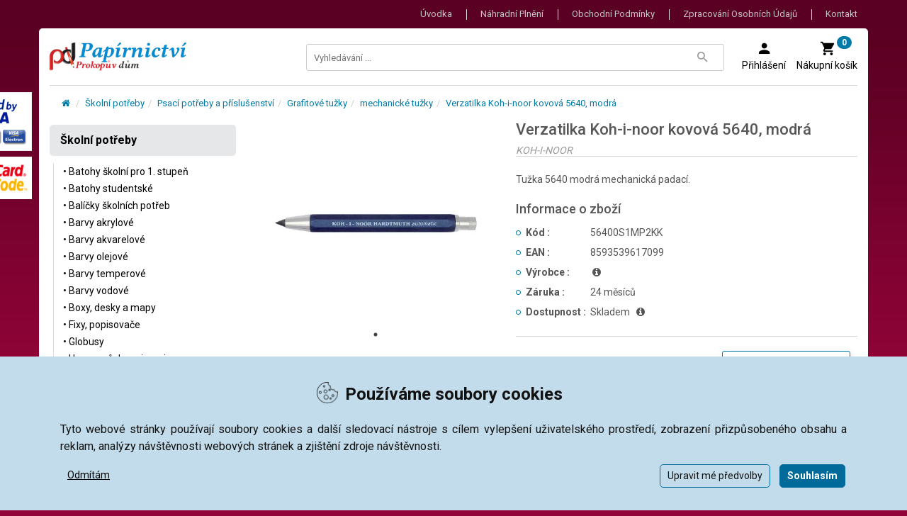

--- FILE ---
content_type: text/html; charset=UTF-8
request_url: https://potreby-skolni.cz/verzatilka-koh-i-noor-kovova-5640-modra.htm
body_size: 7316
content:
<!DOCTYPE html>
<html lang="cs" class="no-js">
<head>
  <meta charset="utf-8">
  <meta http-equiv="X-UA-Compatible" content="IE=edge">
  <meta name="viewport" content="width=device-width, initial-scale=1">
  <title>Verzatilka Koh-i-noor kovová 5640, modrá | potreby-skolni.cz</title>
  <meta name="keywords" content="Verzatilka,Koh-i-noor,kovová,5640,modrá,Tužka,5640,modrá,mechanická,padací.">
  <meta name="description" content="Verzatilka Koh-i-noor kovová 5640, modrá Tužka 5640 modrá mechanická padací.">
  <meta name="author" content="potreby-skolni.cz">
  <meta name="Robots" content="index, follow" />
  <meta name="theme-color" content="#ebebeb" />
  <link rel="apple-touch-icon" sizes="180x180" href="/apple-touch-icon.png" />
  <link rel="icon" type="image/png" sizes="32x32" href="/favicon-32x32.png" />
  <link rel="icon" type="image/png" sizes="16x16" href="/favicon-16x16.png" />
  <link rel="manifest" href="/site.webmanifest" />
  <link rel="mask-icon" href="/safari-pinned-tab.svg" color="#5bbad5" />
  <meta name="msapplication-TileColor" content="#ffffff" />
  <meta name="theme-color" content="#ffffff" />
  <meta property="og:image" content="https://potreby-skolni.cz/verzatilka-koh-i-noor-kovova-5640-modra~velky.webp" />
  <meta name="google-site-verification" content="NRDfXuMA6T9jnywFrY7A3ZhJghe7c0JrL_hic2xBYZY" />

  <link rel="stylesheet" href="https://fonts.googleapis.com/css?family=Roboto">
  <link rel="stylesheet" href="https://maxcdn.bootstrapcdn.com/font-awesome/4.7.0/css/font-awesome.min.css">
  <link rel="stylesheet" href="/css/compact.css?13"></head><body><!--[if lt IE 8]><p class="browserupgrade">You are using an <strong>outdated</strong> browser. Please <a href="https://browsehappy.com/">upgrade your browser</a> to improve your experience.</p><![endif]--><div class="wrapper"><header class="header-area header-wrapper"><div class="header-top-bar hidden-xs hidden-sm"><div class="container"><div class="row"><div class="col-xs-12"><div class="pull-right"><div class="top-link"><ul class="link f-right"><li><a href="/" title="Školní potřeby, On-line prodej školních potřeb - potreby-skolni.cz" class="underlined">Úvodka</a></li><li><a href="/nahradni-plneni.htm" title="Náhradní plnění, Prokopův dům s.r.o." class="underlined">Náhradní plnění</a></li><li><a href="/obchodni-podminky.htm" title="Obchodní podmínky elektronického obchodu potreby-skolni.cz" class="underlined">Obchodní podmínky </a></li><li><a href="/zpracovani-osobnich-udaju.htm" title="Zpracování osobních údajů" class="underlined">Zpracování osobních údajů</a></li><li><a href="/kontakt.htm" title="Kontakt, kontaktní údaje papírnictví Prokopův dům s.r.o." class="underlined">Kontakt</a></li></ul></div></div><div class="call-us"><p class="mb-0 roboto"></p></div></div></div></div></div><div id="sticky-header" class="header-middle-area"><div class="container"><div class="full-width-mega-dropdown"><div class="row"><div class="col-md-3 col-sm-6 col-xs-12 hidden-xs"><div class="logo"><a href="/"><img src="/images/logo.png" alt="Školní potřeby" height="40" /></a></div></div><div class="col-md-9 col-sm-6 col-xs-12"><div class="search-top-cart f-right text-left"><div class="total-cart f-left"><div class="total-cart-in"><div class="cart-toggler"><a href="/"><span class="fa-stack fa-lg visible-xs"><span class="header-image-logo-xs"><img src="/images/logo.png" alt="Školní potřeby" height="30" /></span></span></a></div></div></div><div class="float-right"><div class="header-search f-left hidden-xs hidden-sm"><div class="header-search-inner"><button class="search-toggle" aria-label="Tlačítko Zobrazit vyhledávání"><span class="zmdi zmdi-search"></span></button><form action="/vyhledavani.htm" method="get"><div class="top-search-box"><input type="text" name="q" id="q" placeholder="Vyhledávání ..." value="" autocomplete="off" /><button type="submit" aria-label="Tlačítko Vyhledat"><span class="zmdi zmdi-search"></span></button><div id="qv"></div></div></form></div></div><div class="total-cart f-left hidden-md hidden-lg"><div class="total-cart-in"><div class="cart-toggler"><a data-toggle="collapse" href="#headerSearch2"><span class="cart-icon hidden-xs hidden-sm"><span class="zmdi zmdi-search"></span><br /></span><span class="fa-stack fa-lg visible-xs visible-sm"><span class="fa fa-search fa-stack-1x"></span></span></span><span class="cart-nazev hidden-xs hidden-sm">Vyhledávání</span></a></div></div></div><div class="total-cart f-left"><div class="total-cart-in"><div class="cart-toggler"><a href="/prihlaseni.htm"><span class="cart-icon hidden-xs hidden-sm"><span class="zmdi zmdi-account"></span><br /></span><span class="fa-stack fa-lg visible-xs visible-sm"><span class="fa fa-user fa-stack-1x"></span></span></span><span class="cart-nazev hidden-xs hidden-sm">Přihlášení</span></a></div></div></div><div class="total-cart f-left text-left"><div class="total-cart-in cart-empty"><div class="cart-toggler"><a href="/kosik.htm"><span class="badge">0</span><span class="cart-icon hidden-xs hidden-sm"><span class="zmdi zmdi-shopping-cart"></span><br /></span><span class="fa-stack fa-lg visible-xs visible-sm"><span class="fa fa-shopping-cart fa-stack-1x"></span></span></span><span class="cart-nazev hidden-xs hidden-sm">Nákupní košík</span></a></div><ul><li class="p-1515015"><p class="alert alert-info">Váš nákupní košík je prázdný</p></li></ul></div></div></div></div></div></div></div></div></div><div class="container collapse" id="headerSearch2"><div class="full-width-mega-dropdown"><form action="/vyhledavani.htm" method="get"><div class="search-box"><input type="text" name="q" id="q" placeholder="Vyhledávání ..." class="no-border" /><button type="submit" aria-label="Tlačítko Vyhledej"><span class="zmdi zmdi-search"></span></button></div></form></div></div></div></header><div class="mobile-menu-area hidden-lg hidden-md"><div class="container"><div class="row"><div class="col-xs-12"><div class="mobile-menu"><nav id="dropdown"><ul></ul></nav></div></div></div></div></div><div id="page-content" class="page-wrapper"><div class="container relative"><div class="breadcrumbs-section hidden-xs"><div class="row"><div class="col-md-12"><ol class="breadcrumb p-30"><li><a href="/" class="underlined" title="Školní potřeby, On-line prodej školních potřeb - potreby-skolni.cz"><span class="fa fa-fw fa-home"></span></a></li><li><a href="/skolni-potreby.htm" title="Školní potřeby pro prvňáčky, školní batohy, aktovky pro prvňáčky" class="underlined">Školní potřeby</a></li><li><a href="/psaci-potreby-a-prislusenstvi.htm" title="Psací potřeby a příslušenství, psací potřeby do školy a kanceláře" class="underlined">Psací potřeby a příslušenství</a></li><li><a href="/tuzky-sady-tuzky-skolni-tuzky-technicke-versatilky.htm" title="Tužky sady, tužky školní, tužky technické, versatilky" class="underlined">Grafitové tužky</a></li><li><a href="/mechanicke-tuzky.htm" title="mechanické tužky, tužka mechanická, versatilky" class="underlined">mechanické tužky</a></li><li><a href="verzatilka-koh-i-noor-kovova-5640-modra.htm" title="Verzatilka Koh-i-noor kovová 5640, modrá" class="underlined">Verzatilka Koh-i-noor kovová 5640, modrá</a></li></ol></div></div></div><noscript><p class="alert alert-danger"><span class="fa fa-exclamation-triangle fa-2x"></span> Pro plnou funkčnost těchto stránek je nutné povolit JavaScript. Zde jsou instrukce jak <a href="https://www.enable-javascript.com/cz/">povolit JavaScript</a> ve Vašem webovém prohlížeči.</p></noscript><div class="shop-section mb-20"><div class="row"><div class="col-md-9 col-md-push-3 col-xs-12 mb-20 webContent"><div class="single-product-area"><div class="row"><div class="col-md-5 col-sm-5 col-xs-12"><div class="imgs-zoom-area"><div class="plr-25"><div class="slickFix"><div class="slick"><div><a data-fancybox="gallery" href="https://potreby-kancelarske.eu/verzatilka-koh-i-noor-5640-modra-kov-5-6mm-automaticka~max.jpg"><img src="https://potreby-kancelarske.eu/verzatilka-koh-i-noor-5640-modra-kov-5-6mm-automaticka~velky.jpg" alt="Verzatilka Koh-i-noor kovová 5640, modrá" title="Verzatilka Koh-i-noor kovová 5640, modrá" /></a></div></div></div></div></div></div><div class="col-md-7 col-sm-7 col-xs-12"><div class="single-product-info"><h1 class="text-black-1">Verzatilka Koh-i-noor kovová 5640, modrá</h1><h2 class="brand-name-2">KOH-I-NOOR</h2><hr />Tužka 5640 modrá mechanická padací.<div class="h2">Informace o zboží</div><div class="clearfix"></div><dl class="dl-horizontal"><dt><span class="fa fa-circle-o"></span>Kód : </dt><dd>56400S1MP2KK</dd><dt><span class="fa fa-circle-o"></span>EAN : </dt><dd>8593539617099</dd><dt><span class="fa fa-circle-o"></span>Výrobce : </dt><dd> &nbsp;<span class="i" data-toggle="tooltip" data-html="true" title=""><span class="fa fa-info-circle"></span></span></dd><dt><span class="fa fa-circle-o"></span>Záruka : </dt><dd>24 měsíců</dd><dt><span class="fa fa-circle-o"></span>Dostupnost : </dt><dd>Skladem&nbsp;&nbsp;&nbsp;<span class="fa fa-info-circle" data-toggle="tooltip" title="Skladem"></span></span></dd></dl><hr id="detailni_popis" /><div class="text-right"><div style="line-height:40px;display:inline-block;"> Zakoupit na potreby-kancelarske.eu </div><a href="https://potreby-kancelarske.eu/verzatilka-koh-i-noor-5640-modra-kov-5-6mm-automaticka.htm" class="button ajaxKoupit" type="submit"><span><span class="fa fa-share"></span> Vstup do obchodu</span></a></div><div class="clearfix"></div><div class="pt-20"><hr /></div></div></div></div></div><div class="form-title-v2"><h2 class="">Varianty produktu: Verzatilka Koh-i-noor kovová 5640, modrá</h2></div><table class="table table-striped table-hover variantyTable"><tbody><tr><td class="image"><img src="/verzatilka-koh-i-noor-kovova-5640-bordo~min32.webp" loading="lazy" width="32" height="32" alt="Verzatilka Koh-i-noor kovová 5640, bordó" /></td><td class="nazev"><a href="/verzatilka-koh-i-noor-kovova-5640-bordo.htm" title="Verzatilka Koh-i-noor kovová 5640, bordó">Verzatilka Koh-i-noor kovová 5640, bordó</a></td><td class="koupit"><div class="pull-right"><div style="line-height:40px;display:inline-block;"> Zakoupit na potreby-kancelarske.eu </div><a href="https://potreby-kancelarske.eu/verzatilka-koh-i-noor-5640-bordo-kov-5-6mm-automaticka.htm" class="button ajaxKoupit" type="submit"><span><span class="fa fa-share"></span> Vstup do obchodu</span></a></div></td></tr><tr><td class="image"><img src="/verzatilka-koh-i-noor-kovova-5640-modra~min32.webp" loading="lazy" width="32" height="32" alt="Verzatilka Koh-i-noor kovová 5640, modrá" /></td><td class="nazev"><a href="/verzatilka-koh-i-noor-kovova-5640-modra.htm" title="Verzatilka Koh-i-noor kovová 5640, modrá">Verzatilka Koh-i-noor kovová 5640, modrá</a></td><td class="koupit"><div class="pull-right"><div style="line-height:40px;display:inline-block;"> Zakoupit na potreby-kancelarske.eu </div><a href="https://potreby-kancelarske.eu/verzatilka-koh-i-noor-5640-modra-kov-5-6mm-automaticka.htm" class="button ajaxKoupit" type="submit"><span><span class="fa fa-share"></span> Vstup do obchodu</span></a></div></td></tr><tr><td class="image"><img src="/verzatilka-koh-i-noor-kovova-5640-stribrna~min32.webp" loading="lazy" width="32" height="32" alt="Verzatilka Koh-i-noor kovová 5640, stříbrná" /></td><td class="nazev"><a href="/verzatilka-koh-i-noor-kovova-5640-stribrna.htm" title="Verzatilka Koh-i-noor kovová 5640, stříbrná">Verzatilka Koh-i-noor kovová 5640, stříbrná</a></td><td class="koupit"><div class="pull-right"><div style="line-height:40px;display:inline-block;"> Zakoupit na potreby-kancelarske.eu </div><a href="https://potreby-kancelarske.eu/verzatilka-koh-i-noor-5640-stribrna-kov-5-6mm-automaticka.htm" class="button ajaxKoupit" type="submit"><span><span class="fa fa-share"></span> Vstup do obchodu</span></a></div></td></tr><tr><td class="image"><img src="/verzatilka-koh-i-noor-kovova-5640-zelena~min32.webp" loading="lazy" width="32" height="32" alt="Verzatilka Koh-i-noor kovová 5640, zelená" /></td><td class="nazev"><a href="/verzatilka-koh-i-noor-kovova-5640-zelena.htm" title="Verzatilka Koh-i-noor kovová 5640, zelená">Verzatilka Koh-i-noor kovová 5640, zelená</a></td><td class="koupit"><div class="pull-right"><div style="line-height:40px;display:inline-block;"> Zakoupit na potreby-kancelarske.eu </div><a href="https://potreby-kancelarske.eu/verzatilka-koh-i-noor-5640-zelena-kov-5-6mm-automaticka.htm" class="button ajaxKoupit" type="submit"><span><span class="fa fa-share"></span> Vstup do obchodu</span></a></div></td></tr><tr><td class="image"><img src="/verzatilka-koh-i-noor-kovova-5640-zlata~min32.webp" loading="lazy" width="32" height="32" alt="Verzatilka Koh-i-noor kovová 5640, zlatá" /></td><td class="nazev"><a href="/verzatilka-koh-i-noor-kovova-5640-zlata.htm" title="Verzatilka Koh-i-noor kovová 5640, zlatá">Verzatilka Koh-i-noor kovová 5640, zlatá</a></td><td class="koupit"><div class="pull-right"><div style="line-height:40px;display:inline-block;"> Zakoupit na potreby-kancelarske.eu </div><a href="https://potreby-kancelarske.eu/verzatilka-koh-i-noor-5640-zlata-kov-5-6mm-automaticka.htm" class="button ajaxKoupit" type="submit"><span><span class="fa fa-share"></span> Vstup do obchodu</span></a></div></td></tr></tbody></table><div class="form-title-v2"><h2 class="">Detailní popis: Verzatilka Koh-i-noor kovová 5640, modrá</h2></div><div class="plr-10 ptb-10 ul-styled">Tužka 5640 modrá mechanická padací.</div><div class="form-title-v2"><h2 class="">Produkt: Verzatilka Koh-i-noor kovová 5640, modrá je zařazen v těchto kategoriích</h2></div><div class="plr-10 ptb-10"><ul><li><a href="/" title="Školní potřeby, On-line prodej školních potřeb - potreby-skolni.cz" class="underlined"><span class="fa fa-folder-open-o"></span> Školní potřeby, On-line prodej školních potřeb - potreby-skolni.cz</a></li><li><a href="/skolni-potreby.htm" title="Školní potřeby pro prvňáčky, školní batohy, aktovky pro prvňáčky" class="underlined"><span class="fa fa-folder-open-o"></span> Školní potřeby pro prvňáčky, školní batohy, aktovky pro prvňáčky</a></li><li><a href="/psaci-potreby-a-prislusenstvi.htm" title="Psací potřeby a příslušenství, psací potřeby do školy a kanceláře" class="underlined"><span class="fa fa-folder-open-o"></span> Psací potřeby a příslušenství, psací potřeby do školy a kanceláře</a></li><li><a href="/tuzky-sady-tuzky-skolni-tuzky-technicke-versatilky.htm" title="Tužky sady, tužky školní, tužky technické, versatilky" class="underlined"><span class="fa fa-folder-open-o"></span> Tužky sady, tužky školní, tužky technické, versatilky</a></li><li><a href="/mechanicke-tuzky.htm" title="mechanické tužky, tužka mechanická, versatilky" class="underlined"><span class="fa fa-folder-open-o"></span> mechanické tužky, tužka mechanická, versatilky</a></li></ul></div></div><div class="col-md-3 col-md-pull-9 col-xs-12 webMenu hidden-xs hidden-sm"><aside class="widget-categories nohover mb-30"><ul class="nav nav-pills nav-stacked tree pb-10"><li class="active"><a href="/skolni-potreby.htm" title="Školní potřeby pro prvňáčky, školní batohy, aktovky pro prvňáčky" class="dropdown-tree-a">Školní potřeby</a><ul class="category-level-1 dropdown-menu-tree"><li class="dropdown-tree open-tree"><a class="dropdown-tree-a underlined" href="/skolni-batohy.htm" title="Batohy školní pro 1. stupeň">&bull; Batohy školní pro 1. stupeň</a></li><li class="dropdown-tree open-tree"><a class="dropdown-tree-a underlined" href="/studentske-batohy.htm" title="Batohy studentské">&bull; Batohy studentské</a></li><li class="dropdown-tree open-tree"><a class="dropdown-tree-a underlined" href="/balicky-skolnich-potreb.htm" title="Balíčky školních potřeb">&bull; Balíčky školních potřeb</a></li><li class="dropdown-tree open-tree"><a class="dropdown-tree-a underlined" href="/akrylove-barvy.htm" title="Barvy akrylové">&bull; Barvy akrylové</a></li><li class="dropdown-tree open-tree"><a class="dropdown-tree-a underlined" href="/barvy-akvarelove.htm" title="Barvy akvarelové">&bull; Barvy akvarelové</a></li><li class="dropdown-tree open-tree"><a class="dropdown-tree-a underlined" href="/barvy-olejove.htm" title="Barvy olejové">&bull; Barvy olejové</a></li><li class="dropdown-tree open-tree"><a class="dropdown-tree-a underlined" href="/temperove-barvy.htm" title="Barvy temperové">&bull; Barvy temperové</a></li><li class="dropdown-tree open-tree"><a class="dropdown-tree-a underlined" href="/vodove-barvy.htm" title="Barvy vodové">&bull; Barvy vodové</a></li><li class="dropdown-tree open-tree"><a class="dropdown-tree-a underlined" href="/skolni-boxy-desky-a-mapy.htm" title="Boxy, desky a mapy">&bull; Boxy, desky a mapy</a></li><li class="dropdown-tree open-tree"><a class="dropdown-tree-a underlined" href="/fixy-popisovace.htm" title="Fixy, popisovače">&bull; Fixy, popisovače</a></li><li class="dropdown-tree open-tree"><a class="dropdown-tree-a underlined" href="/globusy.htm" title="Globusy">&bull; Globusy</a></li><li class="dropdown-tree open-tree"><a class="dropdown-tree-a underlined" href="/didakticke-hry-pomucky-origami.htm" title="Hry, pomůcky, origami">&bull; Hry, pomůcky, origami</a></li><li class="dropdown-tree open-tree"><a class="dropdown-tree-a underlined" href="/kalkulacky.htm" title="Kalkulačky">&bull; Kalkulačky</a></li><li class="dropdown-tree open-tree"><a class="dropdown-tree-a underlined" href="/kreslici-a-modelovaci-podlozky.htm" title="Kreslící a modelovací podložky">&bull; Kreslící a modelovací podložky</a></li><li class="dropdown-tree open-tree"><a class="dropdown-tree-a underlined" href="/kruzitka.htm" title="Kružítka">&bull; Kružítka</a></li><li class="dropdown-tree open-tree"><a class="dropdown-tree-a underlined" href="/kridy.htm" title="Křídy">&bull; Křídy</a></li><li class="dropdown-tree open-tree"><a class="dropdown-tree-a underlined" href="/malirska-platna-blindramy.htm" title="Malířská plátna, blindrámy">&bull; Malířská plátna, blindrámy</a></li><li class="dropdown-tree open-tree"><a class="dropdown-tree-a underlined" href="/malirsky-stojan.htm" title="Malířské stojany">&bull; Malířské stojany</a></li><li class="dropdown-tree open-tree"><a class="dropdown-tree-a underlined" href="/mazaci-pryze-gumy-na-gumovani.htm" title="Mazací pryže - gumy">&bull; Mazací pryže - gumy</a></li><li class="dropdown-tree open-tree"><a class="dropdown-tree-a underlined" href="/magnety.htm" title="Magnety">&bull; Magnety</a></li><li class="dropdown-tree open-tree"><a class="dropdown-tree-a underlined" href="/nuzky-a-lepidla.htm" title="Nůžky a Lepidla">&bull; Nůžky a Lepidla</a></li><li class="dropdown-tree open-tree"><a class="dropdown-tree-a underlined" href="/obaly-na-sesity-a-knihy.htm" title="Obaly na sešity a knihy">&bull; Obaly na sešity a knihy</a></li><li class="dropdown-tree open-tree"><a class="dropdown-tree-a underlined" href="/orezavatka.htm" title="Ořezávátka">&bull; Ořezávátka</a></li><li class="dropdown-tree open-tree"><a class="dropdown-tree-a underlined" href="/papiry-a-kartony.htm" title="Papíry a kartony">&bull; Papíry a kartony</a></li><li class="dropdown-tree open-tree"><a class="dropdown-tree-a underlined" href="/pastelky.htm" title="Pastelky">&bull; Pastelky</a></li><li class="dropdown-tree open-tree"><a class="dropdown-tree-a underlined" href="/pouzdra-na-prukazy.htm" title="Pouzdra na průkazy">&bull; Pouzdra na průkazy</a></li><li class="dropdown-tree open-tree"><a class="dropdown-tree-a underlined" href="/palety-a-kalisky-na-vodu.htm" title="Palety a kalíšky na vodu">&bull; Palety a kalíšky na vodu</a></li><li class="dropdown-tree open-tree"><a class="dropdown-tree-a underlined" href="/pravitka-a-trojuhelniky-sablony.htm" title="Pravítka a trojúhelníky, šablony">&bull; Pravítka a trojúhelníky, šablony</a></li><li class="dropdown-tree open-tree"><a class="dropdown-tree-a underlined" href="/pisanky-a-procvicovaci-sesity.htm" title="Písanky a procvičovací sešity">&bull; Písanky a procvičovací sešity</a></li><li class="dropdown-tree open-tree active"><a class="dropdown-tree-a underlined" href="/psaci-potreby-a-prislusenstvi.htm" title="Psací potřeby a příslušenství">&bull; Psací potřeby a příslušenství</a><ul class="category-level-31 dropdown-menu-tree"><li class="dropdown-tree open-tree active"><a class="dropdown-tree-a underlined" href="/tuzky-sady-tuzky-skolni-tuzky-technicke-versatilky.htm" title="Grafitové tužky">&bull; Grafitové tužky</a><ul class="category-level-32 dropdown-menu-tree"><li class="dropdown-tree open-tree"><a class="dropdown-tree-a underlined" href="/grafitove-tuzky-sady.htm" title="sady grafitových tužek">&bull; sady grafitových tužek</a></li><li class="dropdown-tree open-tree"><a class="dropdown-tree-a underlined" href="/skolni-tuzky.htm" title="školní tužky">&bull; školní tužky</a></li><li class="dropdown-tree open-tree"><a class="dropdown-tree-a underlined" href="/skolni-tuzky-s-gumou.htm" title="školní tužky s gumou">&bull; školní tužky s gumou</a></li><li class="dropdown-tree open-tree"><a class="dropdown-tree-a underlined" href="/technicke-tuzky.htm" title="tužky technické">&bull; tužky technické</a></li><li class="dropdown-tree open-tree active"><a class="dropdown-tree-a underlined" href="/mechanicke-tuzky.htm" title="mechanické tužky">&bull; mechanické tužky</a></li><li class="dropdown-tree open-tree"><a class="dropdown-tree-a underlined" href="/tuzky-specialni.htm" title="speciální tužky">&bull; speciální tužky</a></li><li class="dropdown-tree open-tree"><a class="dropdown-tree-a underlined" href="/tuzky-naplne-a-prislusenstvi.htm" title="tužky náplně a příslušenství">&bull; tužky náplně a příslušenství</a></li></ul></li><li class="dropdown-tree open-tree"><a class="dropdown-tree-a underlined" href="/korektory.htm" title="Korektory">&bull; Korektory</a></li><li class="dropdown-tree open-tree"><a class="dropdown-tree-a underlined" href="/mikrotuzky.htm" title="Mikrotužky">&bull; Mikrotužky</a></li><li class="dropdown-tree open-tree"><a class="dropdown-tree-a underlined" href="/pera-bombickova-a-plnici.htm" title="Pera bombičková a plnicí">&bull; Pera bombičková a plnicí</a></li><li class="dropdown-tree open-tree"><a class="dropdown-tree-a underlined" href="/popisovace-linery-rollery.htm" title="Popisovače, linery, rollery">&bull; Popisovače, linery, rollery</a></li><li class="dropdown-tree open-tree"><a class="dropdown-tree-a underlined" href="/propisky.htm" title="Propisky, kuličková pera">&bull; Propisky, kuličková pera</a></li><li class="dropdown-tree open-tree"><a class="dropdown-tree-a underlined" href="/technicka-pera-a-hroty-a-tuse.htm" title="Technická pera a hroty">&bull; Technická pera a hroty</a></li><li class="dropdown-tree open-tree"><a class="dropdown-tree-a underlined" href="/znackovace.htm" title="Značkovače, lihové, flipchart">&bull; Značkovače, lihové, flipchart</a></li><li class="dropdown-tree open-tree"><a class="dropdown-tree-a underlined" href="/zvyraznovace.htm" title="Zvýrazňovače">&bull; Zvýrazňovače</a></li></ul></li><li class="dropdown-tree open-tree"><a class="dropdown-tree-a underlined" href="/psaci-potreby-pilot.htm" title="Psací potřeby PILOT">&bull; Psací potřeby PILOT</a></li><li class="dropdown-tree open-tree"><a class="dropdown-tree-a underlined" href="/plasticke-a-modelovaci-hmoty.htm" title="Plastické a modelovací hmoty">&bull; Plastické a modelovací hmoty</a></li><li class="dropdown-tree open-tree"><a class="dropdown-tree-a underlined" href="/rysovaci-prkna-a-prilozniky.htm" title="Rýsovací prkna a příložníky">&bull; Rýsovací prkna a příložníky</a></li><li class="dropdown-tree open-tree"><a class="dropdown-tree-a underlined" href="/rysovaci-potreby.htm" title="Rýsovací potřeby">&bull; Rýsovací potřeby</a></li><li class="dropdown-tree open-tree"><a class="dropdown-tree-a underlined" href="/rysovaci-potreby-na-tabuli.htm" title="Rýsovací potřeby na tabuli">&bull; Rýsovací potřeby na tabuli</a></li><li class="dropdown-tree open-tree"><a class="dropdown-tree-a underlined" href="/sesity-a-bloky.htm" title="Sešity, Bloky a Knihy">&bull; Sešity, Bloky a Knihy</a></li><li class="dropdown-tree open-tree"><a class="dropdown-tree-a underlined" href="/soupravy-kreslicich-kazet-koh-i-noor.htm" title="Soupravy kreslících kazet">&bull; Soupravy kreslících kazet</a></li><li class="dropdown-tree open-tree"><a class="dropdown-tree-a underlined" href="/stetce-spachtle-tvoritka.htm" title="Štětce, špachtle, tvořítka">&bull; Štětce, špachtle, tvořítka</a></li><li class="dropdown-tree open-tree"><a class="dropdown-tree-a underlined" href="/tabule-a-tabulky.htm" title="Tabule a tabulky">&bull; Tabule a tabulky</a></li><li class="dropdown-tree open-tree"><a class="dropdown-tree-a underlined" href="/tubusy-a-obaly.htm" title="Tubusy, obaly na geometrii">&bull; Tubusy, obaly na geometrii</a></li><li class="dropdown-tree open-tree"><a class="dropdown-tree-a underlined" href="/tuse-a-inkousty.htm" title="Tuše a inkousty">&bull; Tuše a inkousty</a></li><li class="dropdown-tree open-tree"><a class="dropdown-tree-a underlined" href="/uhly-a-sepie.htm" title="Uhly a sepie">&bull; Uhly a sepie</a></li><li class="dropdown-tree open-tree"><a class="dropdown-tree-a underlined" href="/voskovky.htm" title="Voskovky">&bull; Voskovky</a></li><li class="dropdown-tree open-tree"><a class="dropdown-tree-a underlined" href="/zastery-na-vytvarnou-vychovu.htm" title="Zástěry na výtvarnou výchovu">&bull; Zástěry na výtvarnou výchovu</a></li></ul></li></ul></aside></div></div></div><div class="by-brand-section greybox nove_zbozi mb-20 hidden-xs"><div class="border"><div class="row"><div class="section-title footer text-center"><h2>Nově přidané zboží</h2></div></div><div class="row"><div class="col-xs-12"><div class="by-brand-product"><div class="row active-by-brand slick-arrow-2"><div class="col-xs-12"><div class="single-brand-product"><a href="/pilot-frixion-clicker-prepisovatelny-roller-05-svetle-modra.htm"><img src="https://potreby-kancelarske.eu/prepisovatelny-roller-pilot-frixion-clicker-0-5-svetle-modra~produkt.webp" loading="lazy" class="image" alt="Pilot Frixion Clicker přepisovatelný roller 0,5 světle modrá" title="Pilot Frixion Clicker přepisovatelný roller 0,5 světle modrá"></a><h3 class="brand-title text-gray mb-10"><a href="/pilot-frixion-clicker-prepisovatelny-roller-05-svetle-modra.htm" title="Pilot Frixion Clicker přepisovatelný roller 0,5 světle modrá">Pilot Frixion Clicker přepisovatelný roller 0 ...</a></h3><p class="truncateRow" title="&lt;p&gt;
	Pilot Frixion Clicker přepisovatelný roller 0,5 světle modrá. Napiš, vygumuj a přepiš s rollerem FriXion se stiskacím mechanismem! Ergonomické pero s gumovou rukojetí pro lepší kontrolu a lepší komfort psaní. Efektivita a komfort psaní díky jedinečnému, velmi jemnému, gelovému inkoustu Pilot.&lt;/p&gt;
">
	Pilot Frixion Clicker přepisovatelný roller 0,5 světle modrá. Napiš, vygumuj a přepiš s rollerem  ...</p></div></div><div class="col-xs-12"><div class="single-brand-product"><a href="/pilot-frixion-clicker-prepisovatelny-roller-05-ruzova.htm"><img src="https://potreby-kancelarske.eu/prepisovatelny-roller-pilot-frixion-clicker-0-5-ruzova~produkt.webp" loading="lazy" class="image" alt="Pilot Frixion Clicker přepisovatelný roller 0,5 růžová" title="Pilot Frixion Clicker přepisovatelný roller 0,5 růžová"></a><h3 class="brand-title text-gray mb-10"><a href="/pilot-frixion-clicker-prepisovatelny-roller-05-ruzova.htm" title="Pilot Frixion Clicker přepisovatelný roller 0,5 růžová">Pilot Frixion Clicker přepisovatelný roller 0 ...</a></h3><p class="truncateRow" title="&lt;p&gt;
	&amp;nbsp;Pilot Frixion Clicker přepisovatelný roller 0,5 růžová. Napiš, vygumuj a přepiš s rollerem FriXion se stiskacím mechanismem! Ergonomické pero s gumovou rukojetí pro lepší kontrolu a lepší komfort psaní. Efektivita a komfort psaní díky jedinečnému, velmi jemnému, gelovému inkoustu Pilot.&lt;/p&gt;
">
	&nbsp;Pilot Frixion Clicker přepisovatelný roller 0,5 růžová. Napiš, vygumuj a přepiš s rollerem  ...</p></div></div><div class="col-xs-12"><div class="single-brand-product"><a href="/pilot-frixion-clicker-prepisovatelny-roller-05-fialova.htm"><img src="https://potreby-kancelarske.eu/prepisovatelny-roller-pilot-frixion-clicker-0-5-fialova~produkt.webp" loading="lazy" class="image" alt="Pilot Frixion Clicker přepisovatelný roller 0,5 fialová" title="Pilot Frixion Clicker přepisovatelný roller 0,5 fialová"></a><h3 class="brand-title text-gray mb-10"><a href="/pilot-frixion-clicker-prepisovatelny-roller-05-fialova.htm" title="Pilot Frixion Clicker přepisovatelný roller 0,5 fialová">Pilot Frixion Clicker přepisovatelný roller 0 ...</a></h3><p class="truncateRow" title="&lt;p&gt;
	Pilot Frixion Clicker přepisovatelný roller 0,5 fialová.&amp;nbsp;Napiš, vygumuj a přepiš s rollerem FriXion se stiskacím mechanismem! Ergonomické pero s gumovou rukojetí pro lepší kontrolu a lepší komfort psaní. Efektivita a komfort psaní díky jedinečnému, velmi jemnému, gelovému inkoustu Pilot.&lt;/p&gt;
">
	Pilot Frixion Clicker přepisovatelný roller 0,5 fialová.&nbsp;Napiš, vygumuj a přepiš s rollerem  ...</p></div></div><div class="col-xs-12"><div class="single-brand-product"><a href="/pilot-frixion-clicker-prepisovatelny-roller-05-zelena.htm"><img src="https://potreby-kancelarske.eu/prepisovatelny-roller-pilot-frixion-clicker-0-5-zelena~produkt.webp" loading="lazy" class="image" alt="Pilot Frixion Clicker přepisovatelný roller 0,5 tmavě zelená" title="Pilot Frixion Clicker přepisovatelný roller 0,5 tmavě zelená"></a><h3 class="brand-title text-gray mb-10"><a href="/pilot-frixion-clicker-prepisovatelny-roller-05-zelena.htm" title="Pilot Frixion Clicker přepisovatelný roller 0,5 tmavě zelená">Pilot Frixion Clicker přepisovatelný roller 0 ...</a></h3><p class="truncateRow" title="&lt;p&gt;
	Pilot Frixion Clicker přepisovatelný roller 0,5 zelená. Napiš, vygumuj a přepiš s rollerem FriXion se stiskacím mechanismem! Ergonomické pero s gumovou rukojetí pro lepší kontrolu a lepší komfort psaní. Efektivita a komfort psaní díky jedinečnému, velmi jemnému, gelovému inkoustu Pilot.&lt;/p&gt;
">
	Pilot Frixion Clicker přepisovatelný roller 0,5 zelená. Napiš, vygumuj a přepiš s rollerem FriXio ...</p></div></div><div class="col-xs-12"><div class="single-brand-product"><a href="/pilot-frixion-clicker-prepisovatelny-roller-05-cervena.htm"><img src="https://potreby-kancelarske.eu/prepisovatelny-roller-pilot-frixion-clicker-0-5-cervena~produkt.webp" loading="lazy" class="image" alt="Pilot Frixion Clicker přepisovatelný roller 0,5 červená" title="Pilot Frixion Clicker přepisovatelný roller 0,5 červená"></a><h3 class="brand-title text-gray mb-10"><a href="/pilot-frixion-clicker-prepisovatelny-roller-05-cervena.htm" title="Pilot Frixion Clicker přepisovatelný roller 0,5 červená">Pilot Frixion Clicker přepisovatelný roller 0 ...</a></h3><p class="truncateRow" title="&lt;p&gt;
	Pilot Frixion Clicker přepisovatelný roller 0,5 červená. Napiš, vygumuj a přepiš s rollerem FriXion se stiskacím mechanismem! Ergonomické pero s gumovou rukojetí pro lepší kontrolu a lepší komfort psaní. Efektivita a komfort psaní díky jedinečnému, velmi jemnému, gelovému inkoustu Pilot.&lt;/p&gt;
">
	Pilot Frixion Clicker přepisovatelný roller 0,5 červená. Napiš, vygumuj a přepiš s rollerem FriXi ...</p></div></div><div class="col-xs-12"><div class="single-brand-product"><a href="/pilot-frixion-clicker-prepisovatelny-roller-05-cerna.htm"><img src="https://potreby-kancelarske.eu/prepisovatelny-roller-pilot-frixion-clicker-0-5-cerna~produkt.webp" loading="lazy" class="image" alt="Pilot Frixion Clicker přepisovatelný roller 0,5 černá" title="Pilot Frixion Clicker přepisovatelný roller 0,5 černá"></a><h3 class="brand-title text-gray mb-10"><a href="/pilot-frixion-clicker-prepisovatelny-roller-05-cerna.htm" title="Pilot Frixion Clicker přepisovatelný roller 0,5 černá">Pilot Frixion Clicker přepisovatelný roller 0 ...</a></h3><p class="truncateRow" title="&lt;p&gt;
	Pilot Frixion Clicker přepisovatelný roller 0,5 černá. Napiš, vygumuj a přepiš s rollerem FriXion se stiskacím mechanismem! Ergonomické pero s gumovou rukojetí pro lepší kontrolu a lepší komfort psaní. Efektivita a komfort psaní díky jedinečnému, velmi jemnému, gelovému inkoustu Pilot.&lt;/p&gt;
">
	Pilot Frixion Clicker přepisovatelný roller 0,5 černá. Napiš, vygumuj a přepiš s rollerem FriXion ...</p></div></div><div class="col-xs-12"><div class="single-brand-product"><a href="/pilot-frixion-clicker-prepisovatelny-roller-07-svetle-modra.htm"><img src="https://potreby-kancelarske.eu/prepisovatelny-roller-pilot-frixion-clicker-0-7-svetle-modra~produkt.webp" loading="lazy" class="image" alt="Pilot Frixion Clicker přepisovatelný roller 0,7 světle modrá" title="Pilot Frixion Clicker přepisovatelný roller 0,7 světle modrá"></a><h3 class="brand-title text-gray mb-10"><a href="/pilot-frixion-clicker-prepisovatelny-roller-07-svetle-modra.htm" title="Pilot Frixion Clicker přepisovatelný roller 0,7 světle modrá">Pilot Frixion Clicker přepisovatelný roller 0 ...</a></h3><p class="truncateRow" title="&lt;p&gt;
	Pilot Frixion Clicker přepisovatelný roller 0,7 světle modrá. Napiš, vygumuj a přepiš s rollerem FriXion se stiskacím mechanismem! Ergonomické pero s gumovou rukojetí pro lepší kontrolu a lepší komfort psaní. Efektivita a komfort psaní díky jedinečnému, velmi jemnému, gelovému inkoustu Pilot.&lt;/p&gt;
">
	Pilot Frixion Clicker přepisovatelný roller 0,7 světle modrá. Napiš, vygumuj a přepiš s rollerem  ...</p></div></div><div class="col-xs-12"><div class="single-brand-product"><a href="/pilot-frixion-clicker-prepisovatelny-roller-07-ruzova.htm"><img src="https://potreby-kancelarske.eu/prepisovatelny-roller-pilot-frixion-clicker-0-7-ruzova~produkt.webp" loading="lazy" class="image" alt="Pilot Frixion Clicker přepisovatelný roller 0,7 růžová" title="Pilot Frixion Clicker přepisovatelný roller 0,7 růžová"></a><h3 class="brand-title text-gray mb-10"><a href="/pilot-frixion-clicker-prepisovatelny-roller-07-ruzova.htm" title="Pilot Frixion Clicker přepisovatelný roller 0,7 růžová">Pilot Frixion Clicker přepisovatelný roller 0 ...</a></h3><p class="truncateRow" title="&lt;p&gt;
	Pilot Frixion Clicker přepisovatelný roller 0,7 růžová. Napiš, vygumuj a přepiš s rollerem FriXion se stiskacím mechanismem! Ergonomické pero s gumovou rukojetí pro lepší kontrolu a lepší komfort psaní. Efektivita a komfort psaní díky jedinečnému, velmi jemnému, gelovému inkoustu Pilot.&lt;/p&gt;
">
	Pilot Frixion Clicker přepisovatelný roller 0,7 růžová. Napiš, vygumuj a přepiš s rollerem FriXio ...</p></div></div><div class="col-xs-12"><div class="single-brand-product"><a href="/pilot-frixion-clicker-prepisovatelny-roller-07-fialova.htm"><img src="https://potreby-kancelarske.eu/prepisovatelny-roller-pilot-frixion-clicker-0-7-fialova~produkt.webp" loading="lazy" class="image" alt="Pilot Frixion Clicker přepisovatelný roller 0,7 fialová" title="Pilot Frixion Clicker přepisovatelný roller 0,7 fialová"></a><h3 class="brand-title text-gray mb-10"><a href="/pilot-frixion-clicker-prepisovatelny-roller-07-fialova.htm" title="Pilot Frixion Clicker přepisovatelný roller 0,7 fialová">Pilot Frixion Clicker přepisovatelný roller 0 ...</a></h3><p class="truncateRow" title="&lt;p&gt;
	Pilot Frixion Clicker přepisovatelný roller 0,7 fialová. Napiš, vygumuj a přepiš s rollerem FriXion se stiskacím mechanismem! Ergonomické pero s gumovou rukojetí pro lepší kontrolu a lepší komfort psaní. Efektivita a komfort psaní díky jedinečnému, velmi jemnému, gelovému inkoustu Pilot.&lt;/p&gt;
">
	Pilot Frixion Clicker přepisovatelný roller 0,7 fialová. Napiš, vygumuj a přepiš s rollerem FriXi ...</p></div></div><div class="col-xs-12"><div class="single-brand-product"><a href="/pilot-frixion-clicker-prepisovatelny-roller-07-zelena.htm"><img src="https://potreby-kancelarske.eu/prepisovatelny-roller-pilot-frixion-clicker-0-7-zelena~produkt.webp" loading="lazy" class="image" alt="Pilot Frixion Clicker přepisovatelný roller 0,7 tmavě zelená" title="Pilot Frixion Clicker přepisovatelný roller 0,7 tmavě zelená"></a><h3 class="brand-title text-gray mb-10"><a href="/pilot-frixion-clicker-prepisovatelny-roller-07-zelena.htm" title="Pilot Frixion Clicker přepisovatelný roller 0,7 tmavě zelená">Pilot Frixion Clicker přepisovatelný roller 0 ...</a></h3><p class="truncateRow" title="&lt;p&gt;
	Pilot Frixion Clicker přepisovatelný roller 0,7 zelená. Napiš, vygumuj a přepiš s rollerem FriXion se stiskacím mechanismem! Ergonomické pero s gumovou rukojetí pro lepší kontrolu a lepší komfort psaní. Efektivita a komfort psaní díky jedinečnému, velmi jemnému, gelovému inkoustu Pilot.&lt;/p&gt;
">
	Pilot Frixion Clicker přepisovatelný roller 0,7 zelená. Napiš, vygumuj a přepiš s rollerem FriXio ...</p></div></div></div></div></div></div></div></div><footer id="footer">Prokopův dům s. r. o., Adámkova třída 194 , 539 01 Hlinsko, email: obj@prokopuvdum.cz, tel: 608 333 758<br />
			IČO: 25942751, DIČ: CZ25942751, provozní doba: pondělí - pátek 5:00 - 17:00, sobota 8:00 - 11:00<div class="dolniOdkazy"><div><a href="https://tonermax.cz" title="Náplně do tiskáren, tonery, cartridge, barvy  do tiskáren, TONERMAX, s.r.o.">Náplně do tiskáren, TONERMAX, s.r.o.</a></div><div><a href="https://konopna-mast.eu/" title="Konopná mast, konopná kosmetika, CutisHelp">Konopná mast</a></div><div><a href="https://laminovaci-folie.cz/" title="Laminovací fólie pro laminátory formátů A2, A3, A4, A5, A6, 80x110, 75x105, 65x95, 60x95, 54x86, 59x83 a tloušťce 80 až 250 mic.">Laminovací fólie</a></div></div></footer><div id="leveObrazky"><img src="/images/obrazky/visa.png" loading="lazy" alt="VISA" /><div class="space">&nbsp;</div><img src="/images/obrazky/master-secure.png" loading="lazy" alt="MASTER SECURE" /><div class="space">&nbsp;</div></div></div></div></div>
  <script src="/js/compact.js" cookie-consent="strictly-necessary"></script>
  <script src="/js/_footer.js" cookie-consent="strictly-necessary"></script>
  <script src="/js/main.js" cookie-consent="strictly-necessary"></script>
  <script src="/js/custom.big.js?10" cookie-consent="strictly-necessary"></script>
<div id="dialog" class="modal fade"></div>
	<!-- Cookie Consent by https://www.TermsFeed.com -->
  <script>
  window.dataLayer = window.dataLayer ||   [];
  function gtag(){
  	dataLayer.push(arguments);
  }
  gtag('consent', 'default', {
  	'ad_storage': 'denied',
	'ad_user_data': 'denied',
	'ad_personalization': 'denied',
	'analytics_storage': 'denied'
  });
  </script>

	<script type="text/javascript" src="https://www.termsfeed.com/public/cookie-consent/4.1.0/cookie-consent.js" charset="UTF-8"></script>
	<script type="text/javascript" charset="UTF-8">
	document.addEventListener('DOMContentLoaded', function () {
	    cookieconsent.run({
            "notice_banner_type":"simple",
            "consent_type":"express",
            "palette":"light",
            "language":"cs",
            "page_load_consent_levels":["strictly-necessary"],
            "notice_banner_reject_button_hide":false,
            "preferences_center_close_button_hide":false,
            "website_name":"Prokopův dům s.r.o.",
            "website_privacy_policy_url":"https://potreby-skolni.cz/zpracovani-osobnich-udaju.htm",
            "callbacks": {
	           "scripts_specific_loaded": (level) => {
		          switch(level) {
			         case 'targeting':
				        gtag('consent', 'update', {
					       'ad_storage': 'granted',
					       'ad_user_data': 'granted',
					       'ad_personalization': 'granted',
					       'analytics_storage': 'granted'
				        });
				    break;
		          }
	           }
            },
            "callbacks_force": true
        });
	});

    </script><script type="text/plain" cookie-consent="functionality" >var _hwq = _hwq || [];
    _hwq.push(['setKey', '07DB3902BB6BC851766EA16C419CC4F9']);(function() {
    var ho = document.createElement('script'); ho.type = 'text/javascript'; ho.async = true;
    ho.src = ('https:' == document.location.protocol ? 'https://ssl' : 'http://www') + '.heureka.cz/direct/i/gjs.php?n=wdgt&sak=07DB3902BB6BC851766EA16C419CC4F9';
    var s = document.getElementsByTagName('script')[0]; s.parentNode.insertBefore(ho, s);
})();</script>

<script type="text/plain" src="https://c.seznam.cz/js/rc.js" cookie-consent="targeting"></script>
	    <script type="text/plain" cookie-consent="targeting"> var retargetingConf = { rtgId: 10996, consent: 0 };
        var _rcSent = false;
        var _rcInterval = setInterval(function(){
	       if (window.rc && window.rc.retargetingHit) { window.rc.retargetingHit(retargetingConf); clearInterval(_rcInterval); }
        }, 500);
	    </script>
</body></html>

--- FILE ---
content_type: text/html; charset=UTF-8
request_url: https://potreby-skolni.cz/dialog/topmenu.htm
body_size: 3327
content:
<li class="active"><a href="/skolni-potreby.htm" title="Školní potřeby pro prvňáčky, školní batohy, aktovky pro prvňáčky" class="dropdown-tree-a">Školní potřeby</a><ul><li class=""><a href="/skolni-batohy.htm" title="Batohy školní pro 1. stupeň">Batohy školní pro 1. stupeň</a></li><li class=""><a href="/studentske-batohy.htm" title="Batohy studentské">Batohy studentské</a></li><li class=""><a href="/balicky-skolnich-potreb.htm" title="Balíčky školních potřeb">Balíčky školních potřeb</a></li><li class=""><a href="/akrylove-barvy.htm" title="Barvy akrylové">Barvy akrylové</a><ul><li class=""><a href="/akrylove-barvy-objem-40-ml.htm" title="Akrylové barvy objem 40 ml">Akrylové barvy objem 40 ml</a></li><li class=""><a href="/akrylove-barvy-objem-500-ml.htm" title="Akrylové barvy objem 500 ml">Akrylové barvy objem 500 ml</a></li><li class=""><a href="/soupravy-akrylovych-barev.htm" title="Soupravy akrylových barev">Soupravy akrylových barev</a></li></ul></li><li class=""><a href="/barvy-akvarelove.htm" title="Barvy akvarelové">Barvy akvarelové</a></li><li class=""><a href="/barvy-olejove.htm" title="Barvy olejové">Barvy olejové</a></li><li class=""><a href="/temperove-barvy.htm" title="Barvy temperové">Barvy temperové</a><ul><li class=""><a href="/soupravy-temperovych-barev.htm" title="Soupravy temperových barev">Soupravy temperových barev</a></li><li class=""><a href="/tempery-objem-16ml.htm" title="Tempery objem 16ml">Tempery objem 16ml</a></li><li class=""><a href="/tempery-objem-250-ml.htm" title="Tempery objem 250 ml">Tempery objem 250 ml</a></li><li class=""><a href="/tempery-objem-500-ml.htm" title="Tempery objem 500 ml">Tempery objem 500 ml</a></li><li class=""><a href="/tempery-objem-1000-ml.htm" title="Tempery objem 1000 ml">Tempery objem 1000 ml</a></li></ul></li><li class=""><a href="/vodove-barvy.htm" title="Barvy vodové">Barvy vodové</a></li><li class=""><a href="/skolni-boxy-desky-a-mapy.htm" title="Boxy, desky a mapy">Boxy, desky a mapy</a><ul><li class=""><a href="/boxy-a-desky-na-sesity.htm" title="Boxy a desky na sešity">Boxy a desky na sešity</a></li><li class=""><a href="/desky-na-abecedu-a-cislice.htm" title="Desky na abecedu a číslice">Desky na abecedu a číslice</a></li></ul></li><li class=""><a href="/fixy-popisovace.htm" title="Fixy, popisovače">Fixy, popisovače</a></li><li class=""><a href="/globusy.htm" title="Globusy">Globusy</a></li><li class=""><a href="/didakticke-hry-pomucky-origami.htm" title="Hry, pomůcky, origami">Hry, pomůcky, origami</a></li><li class=""><a href="/kalkulacky.htm" title="Kalkulačky">Kalkulačky</a><ul><li class=""><a href="/kalkulacky-kapesni-kapesni-kalkulacky-kalkulacka-kapesni.htm" title="Kalkulačky kapesní">Kalkulačky kapesní</a></li><li class=""><a href="/kalkulacky-vedecke.htm" title="Kalkulačky vědecké">Kalkulačky vědecké</a></li></ul></li><li class=""><a href="/kreslici-a-modelovaci-podlozky.htm" title="Kreslící a modelovací podložky">Kreslící a modelovací podložky</a></li><li class=""><a href="/kruzitka.htm" title="Kružítka">Kružítka</a><ul><li class=""><a href="/naplne-do-kruzitek-a-prislusenstvi.htm" title="náplně do kružítek a příslušenství">náplně do kružítek a příslušenství</a></li><li class=""><a href="/sady-kruzitek.htm" title="sady kružítek">sady kružítek</a></li><li class=""><a href="/samostatna-kruzitka.htm" title="samostatná kružítka">samostatná kružítka</a></li></ul></li><li class=""><a href="/kridy.htm" title="Křídy">Křídy</a><ul><li class=""><a href="/skolni-kridy.htm" title="školní křídy">školní křídy</a><ul><li class=""><a href="/kridy-na-tabuli.htm" title="křídy na tabuli">křídy na tabuli</a></li></ul></li><li class=""><a href="/umelecke-kridy.htm" title="umělecké křídy">umělecké křídy</a><ul><li class=""><a href="/olejove-kridy.htm" title="olejové křídy">olejové křídy</a></li><li class=""><a href="/prasne-kridy.htm" title="prašné křídy">prašné křídy</a></li></ul></li></ul></li><li class=""><a href="/malirska-platna-blindramy.htm" title="Malířská plátna, blindrámy">Malířská plátna, blindrámy</a></li><li class=""><a href="/malirsky-stojan.htm" title="Malířské stojany">Malířské stojany</a></li><li class=""><a href="/mazaci-pryze-gumy-na-gumovani.htm" title="Mazací pryže - gumy">Mazací pryže - gumy</a><ul><li class=""><a href="/skolni-pryze.htm" title="školní pryže">školní pryže</a></li><li class=""><a href="/technicka-pryz.htm" title="technické pryže">technické pryže</a></li></ul></li><li class=""><a href="/magnety.htm" title="Magnety">Magnety</a></li><li class=""><a href="/nuzky-a-lepidla.htm" title="Nůžky a Lepidla">Nůžky a Lepidla</a><ul><li class=""><a href="/lepidla.htm" title="Lepidla">Lepidla</a></li><li class=""><a href="/nuzky.htm" title="Nůžky">Nůžky</a></li></ul></li><li class=""><a href="/obaly-na-sesity-a-knihy.htm" title="Obaly na sešity a knihy">Obaly na sešity a knihy</a><ul><li class=""><a href="/obaly-na-sesity.htm" title="obaly na sešity">obaly na sešity</a></li><li class=""><a href="/obaly-na-ucebnice.htm" title="obaly na učebnice">obaly na učebnice</a></li></ul></li><li class=""><a href="/orezavatka.htm" title="Ořezávátka">Ořezávátka</a><ul><li class=""><a href="/orezavatka-rucni.htm" title="ořezávátka ruční">ořezávátka ruční</a></li><li class=""><a href="/orezavatka-stolni.htm" title="ořezávátka stolní">ořezávátka stolní</a></li></ul></li><li class=""><a href="/papiry-a-kartony.htm" title="Papíry a kartony">Papíry a kartony</a><ul><li class=""><a href="/barevne-ctvrtky-barevny-karton.htm" title="barevné čtvrtky">barevné čtvrtky</a></li><li class=""><a href="/barevny-papir-sady.htm" title="barevný papír, sady">barevný papír, sady</a></li><li class=""><a href="/krepovy-papir.htm" title="krepový papír">krepový papír</a></li><li class=""><a href="/kreslici-karton.htm" title="kreslící karton">kreslící karton</a></li><li class=""><a href="/pauzovaci-a-milimetrovy-papir.htm" title="pauzovací a milimetrový papír">pauzovací a milimetrový papír</a></li><li class=""><a href="/rysovaci-karton.htm" title="rýsovací karton">rýsovací karton</a></li><li class=""><a href="/skicaky-a-nacrtniky.htm" title="skicáky a náčrtníky">skicáky a náčrtníky</a></li><li class=""><a href="/vlnita-a-rovna-lepenka.htm" title="vlnitá a rovná lepenka">vlnitá a rovná lepenka</a><ul><li class=""><a href="/rovna-lepenka.htm" title="rovná lepenka">rovná lepenka</a></li></ul></li><li class=""><a href="/xerograficky-papir.htm" title="xerografický papír">xerografický papír</a></li></ul></li><li class=""><a href="/pastelky.htm" title="Pastelky">Pastelky</a><ul><li class=""><a href="/pastelky-klasicke.htm" title="pastelky klasické">pastelky klasické</a></li><li class=""><a href="/pastelky-akvarelove.htm" title="pastelky akvarelové">pastelky akvarelové</a></li></ul></li><li class=""><a href="/pouzdra-na-prukazy.htm" title="Pouzdra na průkazy">Pouzdra na průkazy</a></li><li class=""><a href="/palety-a-kalisky-na-vodu.htm" title="Palety a kalíšky na vodu">Palety a kalíšky na vodu</a></li><li class=""><a href="/pravitka-a-trojuhelniky-sablony.htm" title="Pravítka a trojúhelníky, šablony">Pravítka a trojúhelníky, šablony</a><ul><li class=""><a href="/krivitka.htm" title="křivítka">křivítka</a></li><li class=""><a href="/pravitka.htm" title="pravítka">pravítka</a></li><li class=""><a href="/pravitka-kovova-a-pomerova.htm" title="pravítka kovová a poměrová">pravítka kovová a poměrová</a></li><li class=""><a href="/sablony.htm" title="šablony">šablony</a></li><li class=""><a href="/sady-pravitek.htm" title="sady pravítek">sady pravítek</a></li><li class=""><a href="/trojuhelniky.htm" title="trojúhelníky">trojúhelníky</a></li><li class=""><a href="/uhlomery.htm" title="úhloměry">úhloměry</a></li></ul></li><li class=""><a href="/pisanky-a-procvicovaci-sesity.htm" title="Písanky a procvičovací sešity">Písanky a procvičovací sešity</a></li><li class=""><a href="/psaci-potreby-a-prislusenstvi.htm" title="Psací potřeby a příslušenství">Psací potřeby a příslušenství</a><ul><li class=""><a href="/tuzky-sady-tuzky-skolni-tuzky-technicke-versatilky.htm" title="Grafitové tužky">Grafitové tužky</a><ul><li class=""><a href="/grafitove-tuzky-sady.htm" title="sady grafitových tužek">sady grafitových tužek</a></li><li class=""><a href="/skolni-tuzky.htm" title="školní tužky">školní tužky</a></li><li class=""><a href="/skolni-tuzky-s-gumou.htm" title="školní tužky s gumou">školní tužky s gumou</a></li><li class=""><a href="/technicke-tuzky.htm" title="tužky technické">tužky technické</a></li><li class=""><a href="/mechanicke-tuzky.htm" title="mechanické tužky">mechanické tužky</a></li><li class=""><a href="/tuzky-specialni.htm" title="speciální tužky">speciální tužky</a></li><li class=""><a href="/tuzky-naplne-a-prislusenstvi.htm" title="tužky náplně a příslušenství">tužky náplně a příslušenství</a></li></ul></li><li class=""><a href="/korektory.htm" title="Korektory">Korektory</a><ul><li class=""><a href="/korekcni-laky.htm" title="korekční laky">korekční laky</a></li><li class=""><a href="/korektory-na-inkoust-zmizik.htm" title="korektory na inkoust, zmizík">korektory na inkoust, zmizík</a></li></ul></li><li class=""><a href="/mikrotuzky.htm" title="Mikrotužky">Mikrotužky</a><ul><li class=""><a href="/technicke-mikrotuzky.htm" title="technické mikrotužky">technické mikrotužky</a></li><li class=""><a href="/mikrotuzky-nahradni-tuhy.htm" title="náhradní tuhy do mikrotužky">náhradní tuhy do mikrotužky</a></li></ul></li><li class=""><a href="/pera-bombickova-a-plnici.htm" title="Pera bombičková a plnicí">Pera bombičková a plnicí</a><ul><li class=""><a href="/naplne-inkousty-bombicky.htm" title="náplně, inkousty, bombičky">náplně, inkousty, bombičky</a></li></ul></li><li class=""><a href="/popisovace-linery-rollery.htm" title="Popisovače, linery, rollery">Popisovače, linery, rollery</a><ul><li class=""><a href="/frixion.htm" title="Frixion">Frixion</a></li></ul></li><li class=""><a href="/propisky.htm" title="Propisky, kuličková pera">Propisky, kuličková pera</a><ul><li class=""><a href="/gelove-propisky.htm" title="gelové">gelové</a></li><li class=""><a href="/mechanicke-propisky.htm" title="mechanické">mechanické</a></li><li class=""><a href="/propisky-nemechanicke-s-krytem.htm" title="nemechanické s krytem">nemechanické s krytem</a></li><li class=""><a href="/naplne-do-propisek.htm" title="náplně">náplně</a></li></ul></li><li class=""><a href="/technicka-pera-a-hroty-a-tuse.htm" title="Technická pera a hroty">Technická pera a hroty</a><ul><li class=""><a href="/hroty-a-nasadky.htm" title="hroty a násadky">hroty a násadky</a></li><li class=""><a href="/tuse-tus-umelecka.htm" title="tuše">tuše</a></li></ul></li><li class=""><a href="/znackovace.htm" title="Značkovače, lihové, flipchart">Značkovače, lihové, flipchart</a><ul><li class=""><a href="/znackovac-olejovy.htm" title="Na olejové bázi">Na olejové bázi</a></li></ul></li><li class=""><a href="/zvyraznovace.htm" title="Zvýrazňovače">Zvýrazňovače</a><ul><li class=""><a href="/zvyraznovac-tuzka.htm" title="tužka">tužka</a></li></ul></li></ul></li><li class=""><a href="/psaci-potreby-pilot.htm" title="Psací potřeby PILOT">Psací potřeby PILOT</a><ul><li class=""><a href="/kulickova-pera.htm" title="Kuličková pera">Kuličková pera</a></li><li class=""><a href="/naplne-do-kulickovych-per-pilot.htm" title="Náplně PILOT">Náplně PILOT</a></li><li class=""><a href="/gelove-rollery.htm" title="Gelové rollery">Gelové rollery</a></li><li class=""><a href="/naplne-do-rolleru-pilot.htm" title="Náplně do rollerů PILOT">Náplně do rollerů PILOT</a></li><li class=""><a href="/popisovace-na-bile-tabule.htm" title="Popisovače na bílé tabule">Popisovače na bílé tabule</a></li><li class=""><a href="/popisovace-na-papir.htm" title="Popisovače na papír">Popisovače na papír</a></li><li class=""><a href="/pernamentni-popisovace.htm" title="Pernamentní popisovače">Pernamentní popisovače</a></li><li class=""><a href="/lakove-popisovace.htm" title="Lakové popisovače">Lakové popisovače</a></li><li class=""><a href="/popisovace-na-textil.htm" title="Popisovače na textil">Popisovače na textil</a></li><li class=""><a href="/technicka-a-kaligraficka-pera.htm" title="Technická a kaligrafická pera">Technická a kaligrafická pera</a></li><li class=""><a href="/korekcni-prostredky.htm" title="Korekční prostředky">Korekční prostředky</a></li></ul></li><li class=""><a href="/plasticke-a-modelovaci-hmoty.htm" title="Plastické a modelovací hmoty">Plastické a modelovací hmoty</a><ul><li class=""><a href="/hmota-teplem-tvrditelna.htm" title="hmota teplem tvrditelná">hmota teplem tvrditelná</a></li><li class=""><a href="/hmota-tvrdnouci-na-vzduchu.htm" title="hmota tvrdnoucí na vzduchu">hmota tvrdnoucí na vzduchu</a></li><li class=""><a href="/plastelina.htm" title="plastelína">plastelína</a></li></ul></li><li class=""><a href="/rysovaci-prkna-a-prilozniky.htm" title="Rýsovací prkna a příložníky">Rýsovací prkna a příložníky</a></li><li class=""><a href="/rysovaci-potreby.htm" title="Rýsovací potřeby">Rýsovací potřeby</a></li><li class=""><a href="/rysovaci-potreby-na-tabuli.htm" title="Rýsovací potřeby na tabuli">Rýsovací potřeby na tabuli</a></li><li class=""><a href="/sesity-a-bloky.htm" title="Sešity, Bloky a Knihy">Sešity, Bloky a Knihy</a><ul><li class=""><a href="/bloky-blocky.htm" title="Bloky">Bloky</a><ul><li class=""><a href="/bloky-ciste.htm" title="Bloky čisté">Bloky čisté</a></li><li class=""><a href="/bloky-s-linkou.htm" title="Bloky s linkou">Bloky s linkou</a></li><li class=""><a href="/bloky-se-ctvereckem.htm" title="Bloky se čtverečkem">Bloky se čtverečkem</a></li></ul></li><li class=""><a href="/sesity.htm" title="Sešity">Sešity</a></li><li class=""><a href="/ukolnicky-a-skolni-diare.htm" title="Úkolníčky">Úkolníčky</a></li></ul></li><li class=""><a href="/soupravy-kreslicich-kazet-koh-i-noor.htm" title="Soupravy kreslících kazet">Soupravy kreslících kazet</a></li><li class=""><a href="/stetce-spachtle-tvoritka.htm" title="Štětce, špachtle, tvořítka">Štětce, špachtle, tvořítka</a><ul><li class=""><a href="/skolni-stetce.htm" title="školní štětce">školní štětce</a></li><li class=""><a href="/spachtle-tvoritka.htm" title="špachtle a tvořítka">špachtle a tvořítka</a></li><li class=""><a href="/umelecke-stetce.htm" title="umělecké štětce">umělecké štětce</a></li></ul></li><li class=""><a href="/tabule-a-tabulky.htm" title="Tabule a tabulky">Tabule a tabulky</a><ul><li class=""><a href="/bile-stiratelne-tabule.htm" title="bílé stíratelné tabule">bílé stíratelné tabule</a></li><li class=""><a href="/korkove-tabule.htm" title="korkové tabule">korkové tabule</a></li><li class=""><a href="/magneticke-tabule.htm" title="magnetické tabule">magnetické tabule</a></li><li class=""><a href="/prislusenstvi-k-tabulim.htm" title="příslušenství k tabulím">příslušenství k tabulím</a></li></ul></li><li class=""><a href="/tubusy-a-obaly.htm" title="Tubusy, obaly na geometrii">Tubusy, obaly na geometrii</a></li><li class=""><a href="/tuse-a-inkousty.htm" title="Tuše a inkousty">Tuše a inkousty</a><ul><li class=""><a href="/inkousty.htm" title="inkousty">inkousty</a></li><li class=""><a href="/razitkove-barvy.htm" title="razítkové barvy">razítkové barvy</a></li><li class=""><a href="/tuse.htm" title="tuše">tuše</a></li></ul></li><li class=""><a href="/uhly-a-sepie.htm" title="Uhly a sepie">Uhly a sepie</a><ul><li class=""><a href="/sepie.htm" title="sepie">sepie</a></li><li class=""><a href="/uhly.htm" title="uhly">uhly</a></li></ul></li><li class=""><a href="/voskovky.htm" title="Voskovky">Voskovky</a></li><li class=""><a href="/zastery-na-vytvarnou-vychovu.htm" title="Zástěry na výtvarnou výchovu">Zástěry na výtvarnou výchovu</a></li></ul></li><li><a href="/" title="Školní potřeby, On-line prodej školních potřeb - potreby-skolni.cz" class="underlined">Úvodka</a></li><li><a href="/nahradni-plneni.htm" title="Náhradní plnění, Prokopův dům s.r.o." class="underlined">Náhradní plnění</a></li><li><a href="/obchodni-podminky.htm" title="Obchodní podmínky elektronického obchodu potreby-skolni.cz" class="underlined">Obchodní podmínky </a></li><li><a href="/zpracovani-osobnich-udaju.htm" title="Zpracování osobních údajů" class="underlined">Zpracování osobních údajů</a></li><li><a href="/kontakt.htm" title="Kontakt, kontaktní údaje papírnictví Prokopův dům s.r.o." class="underlined">Kontakt</a></li>

--- FILE ---
content_type: text/javascript; charset=utf-8
request_url: https://potreby-skolni.cz/js/main.js
body_size: 1595
content:
(function($){"use strict";new WOW().init();$('#nivoslider-2').nivoSlider({directionNav:true,animSpeed:1000,effect:'random',slices:18,pauseTime:8000,pauseOnHover:true,controlNav:true,prevText:'<i class="zmdi zmdi-long-arrow-up"></i>',nextText:'<i class="zmdi zmdi-long-arrow-down"></i>'});$('.active-slider-1').slick({autoplay:true,autoplaySpeed:8000,speed:1000,dots:true,slidesToShow:1,slidesToScroll:1,prevArrow:'<button type="button" class="arrow-prev"><i class="zmdi zmdi-long-arrow-left"></i></button>',nextArrow:'<button type="button" class="arrow-next"><i class="zmdi zmdi-long-arrow-right"></i></button>',});$('.active-by-brand').slick({speed:700,arrows:true,dots:false,slidesToShow:6,slidesToScroll:1,prevArrow:'<button type="button" class="arrow-prev"><i class="zmdi zmdi-long-arrow-left"></i></button>',nextArrow:'<button type="button" class="arrow-next"><i class="zmdi zmdi-long-arrow-right"></i></button>',responsive:[{breakpoint:1600,settings:{slidesToShow:5}},{breakpoint:1200,settings:{slidesToShow:4}},{breakpoint:991,settings:{slidesToShow:3}},{breakpoint:767,settings:{slidesToShow:2}},{breakpoint:479,settings:{slidesToShow:1}}]});$('.home-by-brand').slick({speed:700,arrows:true,dots:false,slidesToShow:4,slidesToScroll:1,prevArrow:'<button type="button" class="arrow-prev"><i class="zmdi zmdi-long-arrow-left"></i></button>',nextArrow:'<button type="button" class="arrow-next"><i class="zmdi zmdi-long-arrow-right"></i></button>',responsive:[{breakpoint:1600,settings:{slidesToShow:4}},{breakpoint:1200,settings:{slidesToShow:3}},{breakpoint:991,settings:{slidesToShow:3}},{breakpoint:767,settings:{slidesToShow:2}},{breakpoint:479,settings:{slidesToShow:1}}]});$('.active-featured-product').slick({speed:700,arrows:true,dots:false,slidesToShow:4,slidesToScroll:1,prevArrow:'<button type="button" class="arrow-prev"><i class="zmdi zmdi-long-arrow-left"></i></button>',nextArrow:'<button type="button" class="arrow-next"><i class="zmdi zmdi-long-arrow-right"></i></button>',responsive:[{breakpoint:991,settings:{slidesToShow:3,}},{breakpoint:767,settings:{slidesToShow:1,}},{breakpoint:479,settings:{slidesToShow:1,}},]});$('.active-blog').slick({speed:700,arrows:false,dots:false,slidesToShow:3,slidesToScroll:1,responsive:[{breakpoint:991,settings:{slidesToShow:2,}},{breakpoint:767,settings:{slidesToShow:1,}},{breakpoint:479,settings:{slidesToShow:1,}},]});$('.active-blog-2').slick({speed:700,arrows:false,dots:false,slidesToShow:2,slidesToScroll:1,responsive:[{breakpoint:991,settings:{slidesToShow:2,}},{breakpoint:767,settings:{slidesToShow:1,}},{breakpoint:479,settings:{slidesToShow:1,}},]});$('.active-related-product').slick({speed:700,arrows:false,dots:false,slidesToShow:3,slidesToScroll:1,responsive:[{breakpoint:991,settings:{slidesToShow:2,}},{breakpoint:767,settings:{slidesToShow:1,}},{breakpoint:479,settings:{slidesToShow:1,}},]});$('.active-team-member').slick({speed:700,arrows:false,dots:false,slidesToShow:4,slidesToScroll:1,responsive:[{breakpoint:991,settings:{slidesToShow:2,}},{breakpoint:767,settings:{slidesToShow:1,}},{breakpoint:479,settings:{slidesToShow:1,}},]});$('[data-countdown]').each(function(){var $this=$(this),finalDate=$(this).data('countdown');$this.countdown(finalDate,function(event){$this.html(event.strftime('<span class="cdown days"><span class="time-count">%-D</span> <p>Days</p></span> <span class="cdown hour"><span class="time-count">%-H</span> <p>Hour</p></span> <span class="cdown minutes"><span class="time-count">%M</span> <p>Mint</p></span> <span class="cdown second"> <span><span class="time-count">%S</span> <p>Sec</p></span>'));});});$.scrollUp({scrollText:'<i class="zmdi zmdi-chevron-up"></i>',easingType:'linear',scrollSpeed:900,animation:'fade'});$('[data-toggle="tooltip"]').tooltip();$("#cat-treeview ul").treeview({animated:"normal",persist:"location",collapsed:true,unique:true,});$("#cat-treeview-2 ul").treeview({animated:"normal",persist:"location",collapsed:true,unique:true,});$("#slider-range").slider({range:true,min:50,max:2000,values:[50,999],slide:function(event,ui){$("#amount").val("$"+ui.values[0]+" - $"+ui.values[1]);}});$("#amount").val("$"+$("#slider-range").slider("values",0)+" - $"+$("#slider-range").slider("values",1));$('.slider-for').slick({slidesToShow:1,slidesToScroll:1,arrows:false,fade:true,asNavFor:'.slider-nav'});$('.slider-nav').slick({slidesToShow:3,slidesToScroll:1,asNavFor:'.slider-for',dots:true,centerMode:true,focusOnSelect:true});$('[data-fancybox="gallery"]').fancybox({thumbs:{showOnStart:true},hash:true})
$('.carousel-btn').slick({speed:700,arrows:true,dots:false,slidesToShow:4,slidesToScroll:1,prevArrow:'<button type="button" class="arrow-prev"><i class="zmdi zmdi-long-arrow-left"></i></button>',nextArrow:'<button type="button" class="arrow-next"><i class="zmdi zmdi-long-arrow-right"></i></button>',responsive:[{breakpoint:991,settings:{slidesToShow:3}},{breakpoint:767,settings:{slidesToShow:3}},{breakpoint:479,settings:{slidesToShow:3}}]});$(".cart-plus-minus").prepend('<div class="dec qtybutton">-</div>');$(".cart-plus-minus").append('<div class="inc qtybutton">+</div>');$(".qtybutton").on("click",function(){var $button=$(this);var oldValue=$button.parent().find("input").val();if($button.text()=="+"){var newVal=parseFloat(oldValue)+1;}else{if(oldValue>0){var newVal=parseFloat(oldValue)-1;}else{newVal=0;}}$button.parent().find("input").val(newVal);});$('.payment-title a').on('click',function(e){if($(this).parents('.panel').children('.panel-collapse').hasClass('in')){e.stopPropagation();}e.preventDefault();});$('.dropdown .option-btn').on('click',function(){if($(this).siblings('.dropdown-menu').hasClass('active')){$(this).siblings('.dropdown-menu').removeClass('active').slideUp();$(this).removeClass('active');}else{$('.dropdown .dropdown-menu').removeClass('active').slideUp();$('.dropdown .option-btn').removeClass('active');$(this).addClass('active');$(this).siblings('.dropdown-menu').addClass('active').slideDown();}});$(".youtube-bg").YTPlayer({videoURL:"_OA2oggXehk",containment:'.youtube-bg',mute:true,loop:true,});})(jQuery);$(window).scroll(function(){if($(this).scrollTop()>1){$('#sticky-header').addClass("shadow");}else{$('#sticky-header').removeClass("shadow");}});$(document).ready(function(){$(".matchHeight").matchHeight();});function initializeMap(lat,lng){var mapOptions={zoom:15,scrollwheel:false,center:new google.maps.LatLng(lat,lng)};var map=new google.maps.Map(document.getElementById('googleMap'),mapOptions);var marker=new google.maps.Marker({position:map.getCenter(),animation:google.maps.Animation.BOUNCE,icon:'/images/map-marker.png',map:map});var styles=[{"featureType":"administrative","elementType":"labels.text.fill","stylers":[{"color":"#8d8d8d"}]},{"featureType":"landscape","elementType":"all","stylers":[{"color":"#f5f5f5"}]},{"featureType":"poi","elementType":"all","stylers":[{"visibility":"off"}]},{"featureType":"poi","elementType":"labels.text","stylers":[{"visibility":"off"}]},{"featureType":"road","elementType":"all","stylers":[{"saturation":-100},{"lightness":45}]},{"featureType":"road.highway","elementType":"all","stylers":[{"visibility":"simplified"}]},{"featureType":"road.arterial","elementType":"labels.icon","stylers":[{"visibility":"off"}]},{"featureType":"transit","elementType":"all","stylers":[{"visibility":"off"}]},{"featureType":"water","elementType":"all","stylers":[{"color":"#dbdbdb"},{"visibility":"on"}]}];}

--- FILE ---
content_type: text/javascript; charset=utf-8
request_url: https://potreby-skolni.cz/js/custom.big.js?10
body_size: 8753
content:
if ('serviceWorker' in navigator) {
  window.addEventListener('load', function() {
    navigator.serviceWorker.register('/service-worker.js').then(function(registration) {
      // Registration was successful
      console.log('ServiceWorker registration successful with scope: ', registration.scope);
    }, function(err) {
      // registration failed :(
      console.log('ServiceWorker registration failed: ', err);
    });
  });
}

function askIt(text) { if (confirm (text)) {  return true; } else  { return false; } }

function showKompatibilniTiskarny(obj) {
	$(obj).parent().parent().find("div.compatibleList").css({display: "block"});
	$(obj).parent().remove();
	return false;
}
function showSlouceneTiskarny(obj) {
	$(obj).parent().parent().find(".hidden").removeClass("hidden");
	$(obj).parent().remove();
	return false;
}

function expandSubs() {
    $(".categoryImageBox").addClass("active");
}

var _ac_searching = null;

function autocompleteFocus() {

}
        
function autocompleteBlur() {
    setTimeout( function(){
        if(_ac_searching) clearTimeout(_ac_searching); 
        _ac_searching = null;
        $("#qv").removeClass("active");
    }, 300);
}
        
function autocompleteChange() {
	if( $("#q").val().length == 0 ) $("#qv").removeClass("active");

    if(_ac_searching) clearTimeout(_ac_searching); 

    _ac_searching = setTimeout( function(){
		$.ajax({

            type: "POST",
            dataType: "json",
            url: "/ajax/search.htm",
            data: {q: $("#q").val()}, 
            success: function(json){

                var html = "";
                if(json.tiskarny_cnt) {
                    html += '<div class="ac_title"><span>Zobrazit náplně do tiskárny <button type="submit" class="ac_button">Zobrazit vše (' + json.tiskarny_cnt + ')</button></span></div>';
                    html += '<div class="ac_list"><div class="row">';
                    $.each(json.tiskarny, function(i, item){
                        html += '<div class="col-sm-3 text-center">';
                        html += '<div class="nazev"><a href="/naplne-tiskarny/' + item.url + '.htm">';
                        if( item.te ) {
                            html += '<img src="/images/tiskarna/mensi/~' + item.id + '.jpg" height="91" />';

                        } else {
                            html += '<img src="/images/icons8-print-100.png" height="91" />';
                        }
                        html += '<br />' + item.nazev;
                        html += '</a></div>';
                        html += '</div>';
                    });
                    html += '</div></div>';
                }
                if(json.vyrobci_cnt) {
                    html += '<div class="ac_title"><span>Nalezení výrobci <button type="submit" class="ac_button">Zobrazit vše (' + json.vyrobci_cnt + ')</button></span></div>';
                    html += '<div class="ac_list">';
                    $.each(json.vyrobci, function(i, item){
                        html += '<div class="ac_line"><a href="/' + item.url + '">' + item.nazev + '</a></div>';
                    });
                    html += '</div>';
                }
                if(json.stranky_cnt) {
                    html += '<div class="ac_title"><span>Nalezené stránky <button type="submit" class="ac_button">Zobrazit vše (' + json.stranky_cnt + ')</button></span></div>';
                    html += '<div class="ac_list">';
                    $.each(json.stranky, function(i, item){
                        html += '<div class="ac_line"><a href="/' + item.url + '.htm"><span class="blue"><span class="fa fa-folder-o"></span></span> ' + item.nazev + '</a></div>';
                    });
                    html += '</div>';
                }
                if(json.kategorie_cnt) {
                    html += '<div class="ac_title"><span>Nalezené kategorie <button type="submit" class="ac_button">Zobrazit vše (' + json.kategorie_cnt + ')</button></span></div>';
                    html += '<div class="ac_list">';
                    $.each(json.kategorie, function(i, item){
                        html += '<div class="ac_line"><a href="/' + item.url + '.htm"><span class="blue"><span class="fa fa-folder-o"></span></span> ' + item.nazev + '</a></div>';
                    });
                    html += '</div>';
                }
                if(json.zbozi_cnt) {
                    html += '<div class="ac_title"><span>Nalezené zboží <button type="submit" class="ac_button">Zobrazit vše (' + json.zbozi_cnt + ')</button></span></div>';
                    html += '<div class="ac_list zbozi">';
                    $.each(json.zbozi, function(i, item){
                        html += '<div class="ac_line';

                        if(item.cesky_popis || item.kapacita) {
                            html += ' ac_line_two';
                        }

                        html += '"><a href="/' + item.url + '.htm">';
                        html += '<span class="cena">' + item.cena + '</span>';
                        html += '<img src="/' + item.url + '~min32.jpg" width="32" height="32" />';
                        html += '<div class="nazev">' + item.nazev + '</div>';

                        if(item.cesky_popis || item.kapacita) {
                            html += '<div class="popis">';
                            if(item.cesky_popis) {
                                html += '<img src="//tonermax.cz/images/' + item.image + '" height="12" /> ' + item.cesky_popis;
                            }
                            if(item.kapacita) {
                                if(item.cesky_popis) html += ' / ';
                                html += item.kapacita;
                            }
                            html += '</div>';
                        }
                        html += ' </a></div>';
                    });
                    html += '</div>';
                }
        
                $("#qv").html(html);
    
    	        if( $("#q").val().length > 0 ) { $("#qv").addClass("active"); }
            }

		});
    }, 500);
}

(function( $ ) {
 
    $.fn.spinner = function() {
 
    	var html = '<button type="button" class="btn-incdec btn-increase" onclick="increase(this)"><span class="fa fa-plus"></span></button>';
    	html += '<button type="button" class="btn-incdec btn-decrease" onclick="decrease(this)"><span class="fa fa-minus"></span></button>';
    	
        this.each(function() {
        	$(this).parent().append(html);
        });
 
        return this;
 
    };
 
}( jQuery ));


function decrease(obj) {
	var cnt = parseInt( $(obj).parent().find("input.kusu").val() );
	if(cnt>1) cnt--;
	$(obj).parent().find("input.kusu").val(cnt).focus();
	if( $(".kosikTable").length ) App.updateCart(obj);
	$(".updateCartButton").css({display:"block"});
}


function increase(obj) {
	var cnt = parseInt( $(obj).parent().find("input.kusu").val() );
	cnt++;
	$(obj).parent().find("input.kusu").val(cnt).focus();
	if( $(".kosikTable").length ) App.updateCart(obj);
	$(".updateCartButton").css({display:"block"});
}

function setCookie(cname, cvalue) {
    var expires = "expires=Fri, 31 Dec 9999 23:59:59 GMT";
    document.cookie = cname + "=" + cvalue + ";" + expires + ";path=/";
}

function getCookie(cname) {
    var name = cname + "=";
    var ca = document.cookie.split(';');
    for(var i = 0; i <ca.length; i++) {
        var c = ca[i];
        while (c.charAt(0)==' ') {
            c = c.substring(1);
        }
        if (c.indexOf(name) == 0) {
            return c.substring(name.length,c.length);
        }
    }
    return "";
}  


var App = function () {
	
	jQuery.fn.hasAttr = function(name) {
	  return this.attr(name) !== undefined;
	};
	
	var formAlreadySubmitted = false;
	
	var kosikSuma = 0;
	var kosikMena = '';
	
	function evalNaplneTiskarnyFilter() {
		$("#tiskNaplneCont .loadingBar").addClass("active");
		$("#tiskNaplneCont .itemsIn").removeClass("active");
		
		$("#tiskNaplneCont .naplneTiskarnyItem").removeClass("hidden");
		
		if( $(".naplneTiskarnyFilter input.checkbox_original").prop("checked") || $(".naplneTiskarnyFilter input.checkbox_kompatibil").prop("checked") || $(".naplneTiskarnyFilter input.checkbox_poskozenyobal").prop("checked") || $('.naplneTiskarnyFilter input[name="barva[]"]:checked').length || $('.naplneTiskarnyFilter input[name="zbozi[]"]:checked').length ) {
			$(".hideable").addClass("hidden");
		}  else {
			$(".hideable").removeClass("hidden"); 
		}
		
		if( $(".naplneTiskarnyFilter input:checked").length ) {
			$(".naplneTiskarnyFilter .hasFilter").removeClass("hidden");
		} else {
			$(".naplneTiskarnyFilter .hasFilter").addClass("hidden");
		}
		
		$.each( $("#tiskNaplneCont .naplneTiskarnyItem"), function(i, item){
			
			typ_show = 1;
			if( $(".naplneTiskarnyFilter input.checkbox_original").prop("checked") || $(".naplneTiskarnyFilter input.checkbox_kompatibil").prop("checked") || $(".naplneTiskarnyFilter input.checkbox_poskozenyobal").prop("checked") ) typ_show = 0;  
			
			if( $(".naplneTiskarnyFilter input.checkbox_original").prop("checked") && $(item).data("original") == "1" ) typ_show = 1;
			if( $(".naplneTiskarnyFilter input.checkbox_kompatibil").prop("checked") && $(item).data("kompatibil") == "1") typ_show = 1;
			if( $(".naplneTiskarnyFilter input.checkbox_poskozenyobal").prop("checked") && $(item).data("poskozenyobal") == "1") typ_show = 1;
			
			barva_show = 1;
			if( $('.naplneTiskarnyFilter input[name="barva[]"]:checked').length ) { barva_show = 0; } else { barva_show = 1; } 
			$.each( $('.naplneTiskarnyFilter input[name="barva[]"]:checked'), function(i2, item2){
				if( $(item).data("barva") == $(item2).val() ) barva_show = 1;
			});
			
			zbozi_show = 1;
			if( $('.naplneTiskarnyFilter input[name="zbozi[]"]:checked').length ) { zbozi_show = 0; } else { zbozi_show = 1; } 
			$.each( $('.naplneTiskarnyFilter input[name="zbozi[]"]:checked'), function(i2, item2){
				if( $(item).data("typ") == $(item2).val() ) zbozi_show = 1;
			});
			
			if( !typ_show || !barva_show || !zbozi_show ) {
				$(item).addClass("hidden");
			}
			
		});
		
		$.each( $("#tiskNaplneCont .nadpis"), function(i, item){
			
			if( $("." + $(item).data("nadpis") + "_content .naplneTiskarnyItem").not(".hidden").length ) {
				$(item).removeClass("hidden");
			} else {
				$(item).addClass("hidden");
			}
			
		});
		
		setTimeout(function(){
			$("#tiskNaplneCont .loadingBar").removeClass("active");
			$("#tiskNaplneCont .itemsIn").addClass("active");
		}, 500);
	}
	
	function _initNaplneTiskarnyFilter() {
		
		$(".naplneTiskarnyFilter .eraseFilter").bind("click", function(e){
			e.preventDefault();
			$('.naplneTiskarnyFilter input[type="checkbox"]').prop("checked", false);
			evalNaplneTiskarnyFilter();
			return false;
		});
		
		$('.naplneTiskarnyFilter input[type="checkbox"]').bind("change", function(){
			evalNaplneTiskarnyFilter();
		});
		
	}
	
	function checkEmailExist(obj) {
		
		if( $(obj).val().length > 0) {
		
			$.post("/ajax/email-exist.htm", {email: $(obj).val()}, function(data){
				if(data.ee == 1) {
					
					$(obj).unbind("blur");
	
					$(obj).closest(".form-group").addClass("has-error");				
					alert("Tento email je již registrován");
					setTimeout(function(){ $(obj).closest(".form-group").removeClass("has-error") }, 3000);
					
					$(obj).bind("focus", function(){
						$(obj).bind("blur", function(){
							checkEmailExist( this );
						});
					});
					
					return false;
				}
			}, "json");
			
		}
		
	}
	
	function _fillAres() {
		
		var prefix;
		if( $("form.objednavka").length > 0) prefix = 'order';
		if( $("form.registration").length > 0) prefix = 'registration';
		
		let pattern = /^([0-9]){6,10}$/i;
		if(pattern.test($("#"+prefix+"_companyNo").val()) == false) {
			formAlreadySubmitted = false;
			$("#"+prefix+"_companyNo").addClass("is-invalid");
			$("#"+prefix+"_companyNo").focus();
			alert("Zadejte platné IČO firmy (6-10 čísel)");
			setTimeout(function(){ $("#"+prefix+"_companyNo").removeClass("is-invalid"); }, 3000);
			return false;
		}
		
		var _html = '<span class="fas fa-retweet"></span>';
		$(".inputFirma .input-group-btn button").html('<span class="fa fa-refresh fa-spin"></span>');
		
		$.post("/ajax/ares.htm", {ico: $("#"+prefix+"_companyNo").val()}, function(data){
			$(".inputFirma .input-group-btn button").html('<span class="fa fa-refresh"></span>');
			
			if(data.found == 1) {
				$("#"+prefix+"_company").val( data.firma );
				$("#"+prefix+"_companyNo").val( data.ico );
				$("#"+prefix+"_taxNo").val( data.dic );
				$("#"+prefix+"_street").val( data.ulice );
				$("#"+prefix+"_city").val( data.mesto );
				$("#"+prefix+"_postcode").val( data.psc );
				
			} else {

				alert("Data v registru dle zadaného IČO nenalezeny. Údaje nelze předvyplnit.");
			}
		}, "json");	
		
	}	
	
	function updateHeaderCart(data) {
		
		$(".total-cart .total-cart-in span.badge").text( data.pocet_polozek );

		if(data.pocet_polozek == 0) {
			$(".total-cart-in").addClass("cart-empty");
			$(".header-area .total-cart ul").html('<li style="padding:15px 15px 0 15px;"><p class="alert alert-info">Váš nákupní košík je prázdný</p></li>');
		} else {
			
    		var html = '';
    		html += '<li><div class="total-cart-pro"><div class="scroll-pane">';
    		
    		$.each(data.polozky, function(i, item){
    			
    		    html += '<div class="single-cart clearfix"><div class="cart-img f-left">';
    		    html += '<img src="/' + item.imageurl + '~nahled.jpg" alt="' + item.nazev + '" />';
    		    html += '</div>';
    		    
    		    html += '<div class="cart-info">';
    		    html += '<div class="remove"><a href="/kosik.htm?del=' + item.zbozi_id + '" onclick="return askIt(\'Opravdu?\')"><i class="zmdi zmdi-close"></i></a></div>';
    		    html += '<h6 class="text-capitalize"><a href="/' + item.url + '.htm" class="underlined">' + item.nazev + '</a></h6>';
    		    html += '<p class="cena">' + item.kusu  + '&nbsp;&times;&nbsp;' + item.cena + '</p>';
    		    
    		    html += '</div></div>';
    		    
    		    
    		    /*
    		    if(count($item['cena']['darek'])) {
    		        foreach($item['cena']['darek'] as $darek) {
    		          echo '<div class="darek"><span class="fa fa-plus"></span><strong> &nbsp; Dárek zdarma : </strong>' , $darek['nazev'] , '</div>';
                    }
    		    }
    		    */
    			
    		});
		
    		html += '</div></div></li>';
    		html += '<li class="celkem"><div class="top-cart-inner subtotal"><h4 class="g-font-2">';
    		html += 'Celkem  =  <span>' + data.cena_text + '</span>';
    		html += '</h4></div>';
    		html += '</li>';
    		
			if(data.free_shipping_zobraz_chybi) {
				if(data.free_shipping_diff <= 0) {
					html += '<li class="celkem"><br /><p class="alert alert-info"><span class="fa fa-truck"></span> &nbsp; Máte dopravu zdarma.</p></li>';
				} else {
					html += '<li class="celkem"><br /><p class="alert alert-info"><span class="fa fa-truck"></span> &nbsp; Pro dopravu zdarma nakupte ještě za ' + data.free_shipping_diff_text + '.</p></li>';
				}
			} 
    		
    		html += '<li class="buttons text-center"><div class="row">';
    		html += '<div class="col-sm-6"><a href="/kosik.htm" class="button button-grey btn-block"><span>Košík</span></a></div>';
    		html += '<div class="col-sm-6"><a href="/objednavka.htm" class="button button-blue btn-block"><span>Objednávka</span></a></div>';
    		html += '</div></li>';
    		

			$(".total-cart-in").removeClass("cart-empty");
    		
    		$(".header-area .total-cart ul").html(html);
    		
    		$(".header-area .total-cart ul .scroll-pane").jScrollPane({
    			// showArrows: true
    		});
			
		}		
		
	}
	
	function objednavkaOrderType(obj) {

		if( $(obj).prop("checked") ) {
			$(".inputSoukr").css({display:"none"});
			$(".inputFirma").css({display:"block"});
		} else {
			$(".inputSoukr").css({display:"block"});
			$(".inputFirma").css({display:"none"});
			$("#order_company").val("");
			$("#order_companyNo").val("");
			$("#order_taxNo").val("");
		}
	}
	
	function objednavkaDeliveryAddress(obj) {

		if ( $(obj).prop("checked") ) {
	        $("#deliveryAddressDiv").css({display: "block"});
		} else {
	        $("#deliveryAddressDiv").css({display: "none"});
			$("#order_delivery_company").val("");
			$("#order_delivery_name").val("");
			$("#order_delivery_street").val("");
			$("#order_delivery_city").val("");
			$("#order_delivery_postcode").val("");
		}
	}
	
	function registrationOrderType(obj) {

		if( $(obj).prop("checked") ) {
			$(".inputSoukr").css({display:"none"});
			$(".inputFirma").css({display:"block"});
		} else {
			$(".inputSoukr").css({display:"block"});
			$(".inputFirma").css({display:"none"});
			$("#registration_company").val("");
			$("#registration_companyNo").val("");
			$("#registration_taxNo").val("");
		}
	}
	
	function registrationDeliveryAddress(obj) {

		if ( $(obj).prop("checked") ) {
	        $("#deliveryAddressDiv").css({display: "block"});
		} else {
	        $("#deliveryAddressDiv").css({display: "none"});
			$("#registration_delivery_company").val("");
			$("#registration_delivery_name").val("");
			$("#registration_delivery_street").val("");
			$("#registration_delivery_city").val("");
			$("#registration_delivery_postcode").val("");
		}
	}
	
	function mojeOrderType(obj) {

		if( $(obj).prop("checked") ) {
			$(".inputSoukr").css({display:"none"});
			$(".inputFirma").css({display:"block"});
		} else {
			$(".inputSoukr").css({display:"block"});
			$(".inputFirma").css({display:"none"});
		}
	}
	
	function mojeDeliveryAddress(obj) {

		if ( $(obj).prop("checked") ) {
	        $("#deliveryAddressDiv").css({display: "block"});
		} else {
	        $("#deliveryAddressDiv").css({display: "none"});
			$("#registration_delivery_company").val("");
			$("#registration_delivery_name").val("");
			$("#registration_delivery_street").val("");
			$("#registration_delivery_city").val("");
			$("#registration_delivery_postcode").val("");
		}
	}
	

	
	
	function _init() {
		
		$("body .kosikTable").bind('copy',function(e) { e.preventDefault(); return false; }); 
		
		$(".mobile-menu-area .mobile-menu #dropdown ul").load("/dialog/topmenu.htm", {}, function(){
			jQuery('nav#dropdown').meanmenu();
		});
		
		$("input#q").on("focus", function(){
			autocompleteFocus();
		}).on("blur", function(){
			autocompleteBlur();
		}).on("change paste keyup", function() {
			autocompleteChange();
		});
		
		$(".showMore a").bind("click", function(){
			$(this).parent().css({display:"hidden"});
			$(this).parent().parent().find(".hiddeny").css({display:"inline"});
			return false;
		});
		
	    $("form.objednavka input").keypress(function (e) {
	        if ((e.which && e.which == 13) || (e.keyCode && e.keyCode == 13)) {
	            $('button[type=submit].default').click();
	            return false;
	        } else {
	            return true;
	        }
	    });	
	    
		$(".compatiblePrintersShow").bind("click", function(e){
			e.preventDefault();
			
			let clos = '.product-item';
			if( $(".cart-table").length > 0 ) clos = '.kosik-tiskarny-row';
			
			if( $(this).closest(clos).find(".product-printers").hasClass("active") ) {
				$(this).closest(clos).find(".product-printers").removeClass("active");
				$(this).find("i").removeClass().addClass("fa fa-square-o");
			} else {
				$(this).closest(clos).find(".product-printers").addClass("active");
				$(this).find("i").removeClass().addClass("fa fa-check-square-o");
			}
			
		});  
    
	    $("button.btn-zpet").bind("click", function(){
	    	$("form.objednavka input[required]").removeAttr("required");
	    });
	    
	    $("form.objednavka button[type=submit]").click(function() {
	    	$("button[type=submit]").removeAttr("clicked");
	    	$(this).attr("clicked", "true");
	    });
	    

	    if( $("form.objednavka input#order_type").length ) objednavkaOrderType( $("form.objednavka input#order_type") );
		if( $("form.objednavka input#hasDeliveryAddress").length ) objednavkaDeliveryAddress( $("form.objednavka input#hasDeliveryAddress") ); 
		$("form.objednavka input#hasDeliveryAddress").bind("change", function() {
			objednavkaDeliveryAddress( $(this) );
		});
		$("form.objednavka input#order_type").bind("change", function() {
			objednavkaOrderType( $(this) );
		});

		
		$("form.objednavka").bind("submit", function(e){
			
			var isBack = false;
			if( $("button.btn-zpet").hasAttr("clicked") ) isBack = true;
			
			if(formAlreadySubmitted) {
				e.preventDefault();
			}
			formAlreadySubmitted = true;
			

			if( !isBack && $(".input_order_name").length && $(".input_order_name").val().length < 3) {
				formAlreadySubmitted = false;
				$(".input_order_name").closest(".form-group").addClass("has-error");
				$(".input_order_name").focus();
				alert("Zadejte jméno a příjmení");
				setTimeout(function(){ $(".input_order_name").closest(".form-group").removeClass("has-error") }, 3000);
				return false;
			}

			if( !isBack && $(".input_order_email").length && ($(".input_order_email").val().length < 5 || $(".input_order_email").val().indexOf('@') == -1 || $(".input_order_email").val().indexOf('.') == -1) ) {
				formAlreadySubmitted = false;
				$(".input_order_email").closest(".form-group").addClass("has-error");
				$(".input_order_email").focus();
				alert("Zadejte email");
				setTimeout(function(){ $(".input_order_email").closest(".form-group").removeClass("has-error") }, 3000);
				return false;
			}	
			if( !isBack && $(".input_order_phone").length && $(".input_order_phone").val().length < 9) {
				formAlreadySubmitted = false;
				$(".input_order_phone").closest(".form-group").addClass("has-error");
				$(".input_order_phone").focus();
				alert("Zadejte telefon");
				setTimeout(function(){ $(".input_order_phone").closest(".form-group").removeClass("has-error") }, 3000);
				return false;
			}

			if( !isBack && $(".input_order_type").length && $(".input_order_type").prop("checked") ) { 
				
				let pattern = /^([0-9]){6,10}$/i;
				if(pattern.test($(".input_order_companyNo").val()) == false) {
					formAlreadySubmitted = false;
					$(".input_order_companyNo").closest(".form-group").addClass("has-error");
					$(".input_order_companyNo").focus();
					alert("Zadejte platné IČO firmy (6-10 čísel)");
					setTimeout(function(){ $(".input_order_companyNo").closest(".form-group").removeClass("has-error") }, 3000);
					return false;					
				}
				
				if( $(".input_order_taxNo").val().length>0) {
					let pattern = /^(CZ)([0-9]){6,10}$/i;
					if(pattern.test($(".input_order_taxNo").val()) == false) {
						formAlreadySubmitted = false;
						$(".input_order_taxNo").addClass("is-invalid");
						$(".input_order_taxNo").focus();
						alert("Zadejte platné DIČ firmy (CZ a 6-10 čísel)");
						setTimeout(function(){ $(".input_order_taxNo").removeClass("is-invalid"); }, 3000);
						return false;
					}
				}
			}
			
			if( !isBack && $(".input_order_type").length && $(".input_order_type").prop("checked") && $(".input_order_company").length && $(".input_order_company").val().length < 3) {
				formAlreadySubmitted = false;
				$(".input_order_company").closest(".form-group").addClass("has-error");
				$(".input_order_company").focus();
				alert("Zadejte název firmy");
				setTimeout(function(){ $(".input_order_company").closest(".form-group").removeClass("has-error") }, 3000);
				return false;
			}					
			
			if( !isBack && $(".input_order_street").length && $(".input_order_street").val().length < 2) {
				formAlreadySubmitted = false;
				$(".input_order_street").closest(".form-group").addClass("has-error");
				$(".input_order_street").focus();
				alert("Zadejte ulici a č.p.");
				setTimeout(function(){ $(".input_order_street").closest(".form-group").removeClass("has-error") }, 3000);
				return false;
			}
			if( !isBack && $(".input_order_city").length && $(".input_order_city").val().length < 2) {
				formAlreadySubmitted = false;
				$(".input_order_city").closest(".form-group").addClass("has-error");
				$(".input_order_city").focus();
				alert("Zadejte město");
				setTimeout(function(){ $(".input_order_city").closest(".form-group").removeClass("has-error") }, 3000);
				return false;
			}
			if( !isBack && $(".input_order_postcode").length) {
				
				let pattern = /^([0-9\s]){5,6}$/i
				if(pattern.test($(".input_order_postcode").val()) == false) {
					formAlreadySubmitted = false;
					$(".input_order_postcode").addClass("is-invalid");
					$(".input_order_postcode").focus();
					alert("Zadejte platné PSČ");
					setTimeout(function(){ $(".input_order_postcode").removeClass("is-invalid"); }, 3000);
					return false;
				}
			}	
			if( !isBack && $(".input_order_country").length && $(".input_order_country").val() == 0) {
				formAlreadySubmitted = false;
				$(".input_order_country").closest(".form-group").addClass("has-error");
				$(".input_order_country").focus();
				alert("Zadejte zemi");
				setTimeout(function(){ $(".input_order_country").closest(".form-group").removeClass("has-error") }, 3000);
				return false;
			}
			
			
			if( !isBack && $(".input_hasDeliveryAddress").length && $(".input_hasDeliveryAddress").prop("checked") && $(".input_order_delivery_name").length && $(".input_order_delivery_name").val().length < 3) {
				formAlreadySubmitted = false;
				$(".input_order_delivery_name").closest(".form-group").addClass("has-error");
				$(".input_order_delivery_name").focus();
				alert("Zadejte jméno a příjmení v dodací adrese");
				setTimeout(function(){ $(".input_order_delivery_name").closest(".form-group").removeClass("has-error") }, 3000);
				return false;
			}
			if( !isBack && $(".input_hasDeliveryAddress").length && $(".input_hasDeliveryAddress").prop("checked") && $(".input_order_delivery_street").length && $(".input_order_delivery_street").val().length < 2) {
				formAlreadySubmitted = false;
				$(".input_order_delivery_street").closest(".form-group").addClass("has-error");
				$(".input_order_delivery_street").focus();
				alert("Zadejte ulici a č.p. v dodací adrese");
				setTimeout(function(){ $(".input_order_delivery_street").closest(".form-group").removeClass("has-error") }, 3000);
				return false;
			}
			if( !isBack && $(".input_hasDeliveryAddress").length && $(".input_hasDeliveryAddress").prop("checked") && $(".input_order_delivery_city").length && $(".input_order_delivery_city").val().length < 2) {
				formAlreadySubmitted = false;
				$(".input_order_delivery_city").closest(".form-group").addClass("has-error");
				$(".input_order_delivery_city").focus();
				alert("Zadejte město v dodací adrese");
				setTimeout(function(){ $(".input_order_delivery_city").closest(".form-group").removeClass("has-error") }, 3000);
				return false;
			}
			if( !isBack && $(".input_hasDeliveryAddress").length && $(".input_hasDeliveryAddress").prop("checked") && $(".input_order_delivery_postcode").length && $(".input_order_delivery_postcode").val().length < 3) {
				
				let pattern = /^([0-9\s]){5,6}$/i
				if(pattern.test($(".input_order_delivery_postcode").val()) == false) {
					formAlreadySubmitted = false;
					$(".input_order_delivery_postcode").closest(".form-group").addClass("has-error");
					$(".input_order_delivery_postcode").focus();
					alert("Zadejte platné PSČ v dodací adrese");
					setTimeout(function(){ $(".input_order_delivery_postcode").closest(".form-group").removeClass("has-error") }, 3000);
					return false;					
				}				

			}
			if( !isBack && $(".input_hasDeliveryAddress").length && $(".input_hasDeliveryAddress").prop("checked") && $(".input_order_delivery_country").length && $(".input_order_delivery_country").val() == 0) {
				formAlreadySubmitted = false;
				$(".input_order_delivery_country").closest(".form-group").addClass("has-error");
				$(".input_order_delivery_country").focus();
				alert("Zadejte zemi v dodací adrese");
				setTimeout(function(){ $(".input_order_delivery_country").closest(".form-group").removeClass("has-error") }, 3000);
				return false;
			}	

			
			if( !isBack && $(".input_id_doprava").length && !$(".input_id_doprava:checked").val()) {
				formAlreadySubmitted = false;
				alert("Vyberte způsob dopravy");
				return false;
			}
			
			if( !isBack && $("input[name=id_doprava]").length) {
				if( $("input.balikovna").prop("checked") && $("#balikovna").val() == "" ) {
					formAlreadySubmitted = false;
					alert("Vyberte balíkovnu");
					return false;
				}
			}
			
			if( !isBack && $(".input_id_platba").length && !$(".input_id_platba:checked").val()) {
				formAlreadySubmitted = false;
				alert("Vyberte způsob platby");
				return false;
			}
			
			return;
		});
		
		$(".input_registration_email").bind("blur", function(){ checkEmailExist( this ); });
		
		
		if( $("form.registration input#registration_type").length ) registrationOrderType( $("form.registration input#registration_type") );
		if( $("form.registration input#hasDeliveryAddress").length ) registrationDeliveryAddress( $("form.registration input#hasDeliveryAddress") ); 
		$("form.registration input#hasDeliveryAddress").bind("change", function() {
			registrationDeliveryAddress( $(this) );
		});
		$("form.registration input#registration_type").bind("change", function() {
			registrationOrderType( $(this) );
		});
		
		
		$("form.registration").bind("submit", function(e){
			
			if(formAlreadySubmitted) {
				e.preventDefault();
			}
			formAlreadySubmitted = true;

			if( $(".input_registration_email").length && ($(".input_registration_email").val().length < 5 || $(".input_registration_email").val().indexOf('@') == -1 || $(".input_registration_email").val().indexOf('.') == -1) ) {
				formAlreadySubmitted = false;
				$(".input_registration_email").closest(".form-group").addClass("has-error");
				$(".input_registration_email").focus();
				alert("Zadejte email");
				setTimeout(function(){ $(".input_registration_email").closest(".form-group").removeClass("has-error") }, 3000);
				return false;
			}

			if( $(".input_registration_password").length && $(".input_registration_password").val().length < 6) {
				formAlreadySubmitted = false;
				$(".input_registration_password").closest(".form-group").addClass("has-error");
				$(".input_registration_password").focus();
				alert("Minimální délka hesla je 6 znaků");
				setTimeout(function(){ $(".input_registration_password").closest(".form-group").removeClass("has-error") }, 3000);
				return false;
			}

			if( $(".input_registration_password").val() != $(".input_registration_password2").val()) {
				formAlreadySubmitted = false;
				$(".input_registration_password").closest(".form-group").addClass("has-error");
				$(".input_registration_password").focus();
				alert("Zadaná hesla nejsou shodná");
				setTimeout(function(){ $(".input_registration_password").closest(".form-group").removeClass("has-error") }, 3000);
				return false;
			}
			
			
			if( $(".input_registration_type").length && $(".input_registration_type").prop("checked") && $(".input_registration_company").length && $(".input_registration_company").val().length < 3) {
				formAlreadySubmitted = false;
				$(".input_registration_company").closest(".form-group").addClass("has-error");
				$(".input_registration_company").focus();
				alert("Zadejte název firmy");
				setTimeout(function(){ $(".input_registration_company").closest(".form-group").removeClass("has-error") }, 3000);
				return false;
			}
			if( $(".input_registration_name").length && $(".input_registration_name").val().length < 3) {
				formAlreadySubmitted = false;
				$(".input_registration_name").closest(".form-group").addClass("has-error");
				$(".input_registration_name").focus();
				alert("Zadejte jméno a příjmení");
				setTimeout(function(){ $(".input_registration_name").closest(".form-group").removeClass("has-error") }, 3000);
				return false;
			}
			if( $(".input_registration_street").length && $(".input_registration_street").val().length < 2) {
				formAlreadySubmitted = false;
				$(".input_registration_street").closest(".form-group").addClass("has-error");
				$(".input_registration_street").focus();
				alert("Zadejte ulici a č.p.");
				setTimeout(function(){ $(".input_registration_street").closest(".form-group").removeClass("has-error") }, 3000);
				return false;
			}
			if( $(".input_registration_city").length && $(".input_registration_city").val().length < 2) {
				formAlreadySubmitted = false;
				$(".input_registration_city").closest(".form-group").addClass("has-error");
				$(".input_registration_city").focus();
				alert("Zadejte město");
				setTimeout(function(){ $(".input_registration_city").closest(".form-group").removeClass("has-error") }, 3000);
				return false;
			}
			if( $(".input_registration_postcode").length) {
				
				let pattern = /^([0-9\s]){5,6}$/i
				if(pattern.test($(".input_registration_postcode").val()) == false) {
					formAlreadySubmitted = false;
					$(".input_registration_postcode").addClass("is-invalid");
					$(".input_registration_postcode").focus();
					alert("Zadejte platné PSČ");
					setTimeout(function(){ $(".input_registration_postcode").removeClass("is-invalid"); }, 3000);
					return false;
				}
			}	
			
			if( $(".input_registration_type").length && $(".input_registration_type").prop("checked") ) { 
				
				let pattern = /^([0-9]){6,10}$/i;
				if(pattern.test($(".input_registration_companyNo").val()) == false) {
					formAlreadySubmitted = false;
					$(".input_registration_companyNo").closest(".form-group").addClass("has-error");
					$(".input_registration_companyNo").focus();
					alert("Zadejte platné IČO firmy (6-10 čísel)");
					setTimeout(function(){ $(".input_registration_companyNo").closest(".form-group").removeClass("has-error") }, 3000);
					return false;					
				}
				
				if( $(".input_registration_taxNo").val().length>0) {
					let pattern = /^(CZ)([0-9]){6,10}$/i;
					if(pattern.test($(".input_registration_taxNo").val()) == false) {
						formAlreadySubmitted = false;
						$(".input_registration_taxNo").addClass("is-invalid");
						$(".input_registration_taxNo").focus();
						alert("Zadejte platné DIČ firmy (CZ a 6-10 čísel)");
						setTimeout(function(){ $(".input_registration_taxNo").removeClass("is-invalid"); }, 3000);
						return false;
					}
				}					

			}
			
			
			
			if( $(".input_hasDeliveryAddress").length && $(".input_hasDeliveryAddress").prop("checked") && $(".input_registration_delivery_name").length && $(".input_registration_delivery_name").val().length < 3) {
				formAlreadySubmitted = false;
				$(".input_registration_delivery_name").closest(".form-group").addClass("has-error");
				$(".input_registration_delivery_name").focus();
				alert("Zadejte jméno a příjmení v dodací adrese");
				setTimeout(function(){ $(".input_registration_delivery_name").closest(".form-group").removeClass("has-error") }, 3000);
				return false;
			}
			if( $(".input_hasDeliveryAddress").length && $(".input_hasDeliveryAddress").prop("checked") && $(".input_registration_delivery_street").length && $(".input_registration_delivery_street").val().length < 2) {
				formAlreadySubmitted = false;
				$(".input_registration_delivery_street").closest(".form-group").addClass("has-error");
				$(".input_registration_delivery_street").focus();
				alert("Zadejte ulici a č.p. v dodací adrese");
				setTimeout(function(){ $(".input_registration_delivery_street").closest(".form-group").removeClass("has-error") }, 3000);
				return false;
			}
			if( $(".input_hasDeliveryAddress").length && $(".input_hasDeliveryAddress").prop("checked") && $(".input_registration_delivery_city").length && $(".input_registration_delivery_city").val().length < 2) {
				formAlreadySubmitted = false;
				$(".input_registration_delivery_city").closest(".form-group").addClass("has-error");
				$(".input_registration_delivery_city").focus();
				alert("Zadejte město v dodací adrese");
				setTimeout(function(){ $(".input_registration_delivery_city").closest(".form-group").removeClass("has-error") }, 3000);
				return false;
			}
			if( $(".input_hasDeliveryAddress").length && $(".input_hasDeliveryAddress").prop("checked") && $(".input_registration_delivery_postcode").length && $(".input_registration_delivery_postcode").val().length < 3) {
				
				let pattern = /^([0-9\s]){5,6}$/i
				if(pattern.test($(".input_registration_delivery_postcode").val()) == false) {
					formAlreadySubmitted = false;
					$(".input_registration_delivery_postcode").closest(".form-group").addClass("has-error");
					$(".input_registration_delivery_postcode").focus();
					alert("Zadejte platné PSČ v dodací adrese");
					setTimeout(function(){ $(".input_registration_delivery_postcode").closest(".form-group").removeClass("has-error") }, 3000);
					return false;					
				}				

			}
			if( $(".input_hasDeliveryAddress").length && $(".input_hasDeliveryAddress").prop("checked") && $(".input_registration_delivery_country").length && $(".input_registration_delivery_country").val() == 0) {
				formAlreadySubmitted = false;
				$(".input_registration_delivery_country").closest(".form-group").addClass("has-error");
				$(".input_registration_delivery_country").focus();
				alert("Zadejte zemi v dodací adrese");
				setTimeout(function(){ $(".input_registration_delivery_country").closest(".form-group").removeClass("has-error") }, 3000);
				return false;
			}
			
	
			if( $(".input_registration_phone").length && $(".input_registration_phone").val().length < 9) {
				formAlreadySubmitted = false;
				$(".input_registration_phone").closest(".form-group").addClass("has-error");
				$(".input_registration_phone").focus();
				alert("Zadejte telefon");
				setTimeout(function(){ $(".input_registration_phone").closest(".form-group").removeClass("has-error") }, 3000);
				return false;
			}	

			
			if( $(".gdprAccepted").prop("checked") !== true ) {
				formAlreadySubmitted = false;
				alert("Bez souhlasu se zpracováním Vašich osobních údajů nelze registraci dokončit.");
				return false;
			}
			
			return;
		});


		if( $("form.udaje input#registration_type").length ) mojeOrderType( $("form.udaje input#registration_type") );
		if( $("form.udaje input#hasDeliveryAddress").length ) mojeDeliveryAddress( $("form.udaje input#hasDeliveryAddress") ); 
		$("form.udaje input#hasDeliveryAddress").bind("change", function() {
			mojeDeliveryAddress( $(this) );
		});
		$("form.udaje input#registration_type").bind("change", function() {
			mojeOrderType( $(this) );
		});
		

		$("form.udaje").bind("submit", function(e){
			
			if(formAlreadySubmitted) {
				e.preventDefault();
			}
			formAlreadySubmitted = true;
			
			
			if( $(".input_registration_type").length && $(".input_registration_type").prop("checked") && $(".input_registration_company").length && $(".input_registration_company").val().length < 3) {
				formAlreadySubmitted = false;
				$(".input_registration_company").closest(".form-group").addClass("has-error");
				$(".input_registration_company").focus();
				alert("Zadejte název firmy");
				setTimeout(function(){ $(".input_registration_company").closest(".form-group").removeClass("has-error") }, 3000);
				return false;
			}
			if( $(".input_registration_name").length && $(".input_registration_name").val().length < 3) {
				formAlreadySubmitted = false;
				$(".input_registration_name").closest(".form-group").addClass("has-error");
				$(".input_registration_name").focus();
				alert("Zadejte jméno a příjmení");
				setTimeout(function(){ $(".input_registration_name").closest(".form-group").removeClass("has-error") }, 3000);
				return false;
			}
			if( $(".input_registration_street").length && $(".input_registration_street").val().length < 2) {
				formAlreadySubmitted = false;
				$(".input_registration_street").closest(".form-group").addClass("has-error");
				$(".input_registration_street").focus();
				alert("Zadejte ulici a č.p.");
				setTimeout(function(){ $(".input_registration_street").closest(".form-group").removeClass("has-error") }, 3000);
				return false;
			}
			if( $(".input_registration_city").length && $(".input_registration_city").val().length < 2) {
				formAlreadySubmitted = false;
				$(".input_registration_city").closest(".form-group").addClass("has-error");
				$(".input_registration_city").focus();
				alert("Zadejte město");
				setTimeout(function(){ $(".input_registration_city").closest(".form-group").removeClass("has-error") }, 3000);
				return false;
			}
			if( $(".input_registration_postcode").length) {
				
				let pattern = /^([0-9\s]){5,6}$/i
				if(pattern.test($(".input_registration_postcode").val()) == false) {
					formAlreadySubmitted = false;
					$(".input_registration_postcode").addClass("is-invalid");
					$(".input_registration_postcode").focus();
					alert("Zadejte platné PSČ");
					setTimeout(function(){ $(".input_registration_postcode").removeClass("is-invalid"); }, 3000);
					return false;
				}
			}	
			
			if( $(".input_registration_type").length && $(".input_registration_type").prop("checked") ) { 
				
				let pattern = /^([0-9]){6,10}$/i;
				if(pattern.test($(".input_registration_companyNo").val()) == false) {
					formAlreadySubmitted = false;
					$(".input_registration_companyNo").closest(".form-group").addClass("has-error");
					$(".input_registration_companyNo").focus();
					alert("Zadejte platné IČO firmy (6-10 čísel)");
					setTimeout(function(){ $(".input_registration_companyNo").closest(".form-group").removeClass("has-error") }, 3000);
					return false;					
				}
				
				if( $(".input_registration_taxNo").val().length>0) {
					let pattern = /^(CZ)([0-9]){6,10}$/i;
					if(pattern.test($(".input_registration_taxNo").val()) == false) {
						formAlreadySubmitted = false;
						$(".input_registration_taxNo").addClass("is-invalid");
						$(".input_registration_taxNo").focus();
						alert("Zadejte platné DIČ firmy (CZ a 6-10 čísel)");
						setTimeout(function(){ $(".input_registration_taxNo").removeClass("is-invalid"); }, 3000);
						return false;
					}
				}					

			}
			
			
			
			if( $(".input_hasDeliveryAddress").length && $(".input_hasDeliveryAddress").prop("checked") && $(".input_registration_delivery_name").length && $(".input_registration_delivery_name").val().length < 3) {
				formAlreadySubmitted = false;
				$(".input_registration_delivery_name").closest(".form-group").addClass("has-error");
				$(".input_registration_delivery_name").focus();
				alert("Zadejte jméno a příjmení v dodací adrese");
				setTimeout(function(){ $(".input_registration_delivery_name").closest(".form-group").removeClass("has-error") }, 3000);
				return false;
			}
			if( $(".input_hasDeliveryAddress").length && $(".input_hasDeliveryAddress").prop("checked") && $(".input_registration_delivery_street").length && $(".input_registration_delivery_street").val().length < 2) {
				formAlreadySubmitted = false;
				$(".input_registration_delivery_street").closest(".form-group").addClass("has-error");
				$(".input_registration_delivery_street").focus();
				alert("Zadejte ulici a č.p. v dodací adrese");
				setTimeout(function(){ $(".input_registration_delivery_street").closest(".form-group").removeClass("has-error") }, 3000);
				return false;
			}
			if( $(".input_hasDeliveryAddress").length && $(".input_hasDeliveryAddress").prop("checked") && $(".input_registration_delivery_city").length && $(".input_registration_delivery_city").val().length < 2) {
				formAlreadySubmitted = false;
				$(".input_registration_delivery_city").closest(".form-group").addClass("has-error");
				$(".input_registration_delivery_city").focus();
				alert("Zadejte město v dodací adrese");
				setTimeout(function(){ $(".input_registration_delivery_city").closest(".form-group").removeClass("has-error") }, 3000);
				return false;
			}
			if( $(".input_hasDeliveryAddress").length && $(".input_hasDeliveryAddress").prop("checked") && $(".input_registration_delivery_postcode").length && $(".input_registration_delivery_postcode").val().length < 3) {
				
				let pattern = /^([0-9\s]){5,6}$/i
				if(pattern.test($(".input_registration_delivery_postcode").val()) == false) {
					formAlreadySubmitted = false;
					$(".input_registration_delivery_postcode").closest(".form-group").addClass("has-error");
					$(".input_registration_delivery_postcode").focus();
					alert("Zadejte platné PSČ v dodací adrese");
					setTimeout(function(){ $(".input_registration_delivery_postcode").closest(".form-group").removeClass("has-error") }, 3000);
					return false;					
				}				

			}
			if( $(".input_hasDeliveryAddress").length && $(".input_hasDeliveryAddress").prop("checked") && $(".input_registration_delivery_country").length && $(".input_registration_delivery_country").val() == 0) {
				formAlreadySubmitted = false;
				$(".input_registration_delivery_country").closest(".form-group").addClass("has-error");
				$(".input_registration_delivery_country").focus();
				alert("Zadejte zemi v dodací adrese");
				setTimeout(function(){ $(".input_registration_delivery_country").closest(".form-group").removeClass("has-error") }, 3000);
				return false;
			}
			
	
			if( $(".input_registration_phone").length && $(".input_registration_phone").val().length < 9) {
				formAlreadySubmitted = false;
				$(".input_registration_phone").closest(".form-group").addClass("has-error");
				$(".input_registration_phone").focus();
				alert("Zadejte telefon");
				setTimeout(function(){ $(".input_registration_phone").closest(".form-group").removeClass("has-error") }, 3000);
				return false;
			}
			
			return;
		});		
		
		$("button.ajaxKoupit").bind("click", function(e){
			
			e.preventDefault();
			
			var _kusu = parseInt($(this).closest("form").find('[name="kusu"]').val());
			if(isNaN(_kusu)) _kusu = 1;
			if(_kusu < 1) _kusu = 1;
			
			$.post("/kosik.htm", {
				id_zbozi: $(this).closest("form").find('input[name="id_zbozi"]').val(),
				kusu: _kusu,
				popis: $(this).closest("form").find('input[name="popis"]').val()
			}, function(data){
				
				updateHeaderCart(data);
				
				var html = "";
				html = '<div class="modal-dialog" role="document">';
				html += '<div class="modal-content">';
				html += '<div class="modal-header">';
				html += '<button type="button" class="close" data-dismiss="modal" aria-label="Close"><span class="fa fa-times"></span></button>';
				html += '<h4 class="modal-title">Vloženo do košíku</h4>';
				html += '</div>';
				html += '<div class="modal-body">';

				html += '<div class="row"><div class="col-sm-12">';
				html += '<img src="/' + data.url + '~detail.jpg" width="100" height="100" class="pull-left" style="margin-right:10px;" />';
				html += '<h2>' + data.nazev + '</h2>';
				html += '<br /><p>' + data.vlozeno_ks + '&nbsp;&times;&nbsp;<strong>' + data.vlozeno_cena_mj + '</strong> s DPH</p>';
				html += '<div class="clearfix"></div>';
				html += '</div></div>';
				
				if(data.darek != '') {
					html += '<div class="row"><div class="col-sm-12"><div class="darek">';
					html += '<p><span class="fa fa-plus"></span> <strong> Dárek zdarma : </strong> ' + data.darek + '</p>';
					html += '</div></div></div>';
				}
				
				if(data.free_shipping_zobraz_chybi) {
					if(data.free_shipping_diff <= 0) {
						html += '<div class="row"><div class="col-sm-12"><br /><p class="alert alert-info"><span class="fa fa-truck"></span> &nbsp; Máte dopravu zdarma.</p></div></div>';
					} else {
						html += '<div class="row"><div class="col-sm-12"><br /><p class="alert alert-info"><span class="fa fa-truck"></span> &nbsp; Pro dopravu zdarma nakupte ještě za ' + data.free_shipping_diff_text + '.</p></div></div>';
					}
				}

				html += '</div>';
				html += '<div class="modal-footer">';
				html += '<button type="button" class="button button-grey mr-10 pull-left" data-dismiss="modal"><span><span class="fa fa-arrow-left"></span> &nbsp; Pokračovat v nákupu</span></button>';
				html += '<a href="/kosik.htm" class="button button-blue pull-right"><span>Přejít k nákupu &nbsp; <span class="fa fa-arrow-right"></span></span></a>';
				html += '</div>';
				html += '</div>';
				html += '</div>';
				$("#dialog").html(html);
				$("#dialog").modal();
				
			}, "json");
		});
		
		$(".kusu").bind("change", function(){
			$(".updateCartButton").css({display:"block"});
		});
		$(".kusu").bind("keyup", function(){
			$(".updateCartButton").css({display:"block"});
		});

		$(".shop-grid p.shortPopis").matchHeight();
		$(".shop-grid h2").matchHeight();
		$(".shop-grid").matchHeight();
		
		
		// $(".matchHeight").matchHeight();
		$(".homeKategorie h2").matchHeight();
		$(".homeKategorie .image").matchHeight();
		$(".homeKategorie h3").matchHeight();
		$(".homeKategorie p.popis").matchHeight();
		$(".homeKategorie div.list").matchHeight();
		
		$(".naplneTiskarnyFilter").matchHeight();
		
		if( $(".naplneTiskarnyFilter").length ){
			_initNaplneTiskarnyFilter();
		}
		
		$(".kompatAmore button").bind("click", function(){
			$(".kompatA").toggleClass("active");
			$(".kompatAmore").toggleClass("active");
		});		
		$(".kompatBmore button").bind("click", function(){
			$(".kompatB").toggleClass("active");
			$(".kompatBmore").toggleClass("active");
		});
		
		$("a.ajaxLoad").bind("click", function(){
			$(".product-img-naplnetiskarna.active").removeClass("active");
			
			$(".moreInfo" + $(this).data("id")).toggleClass("active");
			$(this).closest(".product-img-naplnetiskarna").addClass("active");
			history.pushState({}, null, $(this).src);
			return false;
		});
		
		$('.categoryViewChanger a[data-toggle="tab"]').on('shown.bs.tab', function (e) {
			$.post("/ajax/set-category-tab.htm", {id_page: this.dataset.id, template: this.dataset.template});
			$.fn.matchHeight._update();
		});
		
		
		$(".submit-on-change").bind("change", function(){
			$(this).closest("form").submit();
		});
		
		$(".selPrinterA").bind("change", function(){
			$(".selPrinterA").val( $(this).val() );
			$.post("/ajax/tiskarny-b.htm", {producer: $(".selPrinterA").val() }, function(data){
				$(".selPrinterC").html('<option value="">vyberte tiskárnu</option>');
				$(".selPrinterB").html(data);
				$(".selPrinterB").focus();
			});
		});
		
		$(".selPrinterB").bind("change", function(){
			$(".selPrinterB").val( $(this).val() );
			$.post("/ajax/tiskarny-c.htm", {producer: $(".selPrinterA").val(), prefix: $(".selPrinterB").val() }, function(data){
				$(".selPrinterC").html(data);
				$(".selPrinterC").focus();
			});
		});
		
		$(".selPrinterC").bind("change", function(){
			$(".selPrinterC").val( $(this).val() );
			location.replace("/naplne-tiskarny/"+$(".selPrinterC").val()+".htm");
		});
		
		$(".cart-editer-btn").bind("click", function(){
			$(this).toggleClass("opened");
			$(this).parent().parent().parent().find("td.kusu").toggleClass("hideOnSmall");
		});
		
		$("button.objednavkaSummary").bind("click", function(){
			$(this).toggleClass("opened"); 
			
			if( $(this).hasClass("opened")) {
				$(".objednavkaDiv").addClass("opened");
			} else {
				$(".objednavkaDiv").removeClass("opened");
			}
		});
		
		$("input.doprava_radio").change(function() {
			$(".list-group-item.selected").removeClass("selected");
			$(this).parent().parent().parent().parent().addClass("selected");
		});
		
		$("input.platba_radio").change(function() {
			$(".list-group-item.selected").removeClass("selected");
			$(this).parent().parent().parent().parent().addClass("selected");
		});
		
		$(".spinner").spinner();
		
		$(".slick").slick({
			  dots: true,
			  infinite: true,
			  speed: 250,
			  adaptiveHeight: true,
			  autoplay: true,
			  autoplaySpeed: 5000
		});
		
		$(".kategorieParametry select").bind("change", function(){
			$(this).closest("form").submit();
		})
		
		var scrollpane = $(".scroll-pane").jScrollPane({
			// showArrows: true
		});

		setTimeout(function(){ $.each( $(".scroll-pane"), function(){ var jsp = $(this).data("jsp"); jsp.reinitialise(); }) }, 1000);
		setTimeout(function(){ $.each( $(".scroll-pane"), function(){ var jsp = $(this).data("jsp"); jsp.reinitialise(); }) }, 2000);
		setTimeout(function(){ $.each( $(".scroll-pane"), function(){ var jsp = $(this).data("jsp"); jsp.reinitialise(); }) }, 3000);

	}
	
	return {
		init: function () {
			_init();
		},
		
		fillAres: function() {
			_fillAres();
		},
		
		mojeTiskarnyMustBeLogged: function() {
			var html = "";
			html = '<div class="modal-dialog" role="document">';
			html += '<div class="modal-content">';
			html += '<div class="modal-header">';
			html += '<button type="button" class="close" data-dismiss="modal" aria-label="Close"><span class="fa fa-times"></span></button>';
			html += '<h4 class="modal-title">Informace</h4>';
			html += '</div>';
			html += '<div class="modal-body">';
			html += '<p class="alert alert-info">Pro přidání tiskárny do seznamu vlastních tiskáren musíte být přihlášeni.</p>';
			html += '</div>';
			html += '<div class="modal-footer">';
			html += '<button type="button" class="button" data-dismiss="modal"><span><span class="fa fa-times"></span> Zavřít</span></button>';
			html += '</div>';
			html += '</div>';
			html += '</div>';
			$("#dialog").html(html);
			$("#dialog").modal();			
		},
		
		initKosikDoprava: function(kosik_suma, kosik_suma_formated, kosik_mena) {
			this.kosik_suma = kosik_suma;
			this.kosik_suma_formated = kosik_suma_formated;
			this.kosik_mena = kosik_mena;
			
			$(".doprava_radio").bind("change", function(){

				$(".objednavkaKosikTableSum tr.doprava td.right").html( $(this).data("price") + " " + kosik_mena);
				$(".objednavkaKosikTableSum tr.doprava td.left").html( 'Doprava: ' + $(this).data("nazev") );
				
				var suma = (kosik_suma + $(this).data("price"));
			    suma = suma.toFixed(2) + "";
			    suma = suma.replace(".", ",");
				
				$(".objednavkaKosikSummarySum .sum").html(suma);
				$(".objednavkaSummaryTableTd.cena span").html(suma);
			})
		},
		
		initKosikPlatba: function(kosik_suma, kosik_suma_formated, kosik_mena) {
			this.kosik_suma = kosik_suma;
			this.kosik_suma_formated = kosik_suma_formated;
			this.kosik_mena = kosik_mena;
			
			$(".platba_radio").bind("change", function(){

				$(".objednavkaKosikTableSum tr.platba td.right").html( $(this).data("price") + " " + kosik_mena);
				$(".objednavkaKosikTableSum tr.platba td.left").html( 'Platba: ' + $(this).data("nazev") );
				
				var suma = (kosik_suma + $(this).data("price"));
			    suma = suma.toFixed(2) + "";
			    suma = suma.replace(".", ",");

				$(".objednavkaKosikSummarySum .sum").html(suma);
				$(".objednavkaSummaryTableTd.cena span").html(suma);
				
			})
		},
		
		unpackPrefixCategory: function(obj) {
			$(obj).closest(".item").toggleClass("unpacked");
			return false;
		},
		
		updateCart: function(obj) {
			$.post("/kosik.htm", {
				ajaxUpdateCart:1, 
				id_zbozi:$(obj).closest("tr").data("id_zbozi"), 
				kusu:$(obj).parent().find("input.kusu").val()
			}, function(data){
				$(".kosikTableSuma .pro-price span.suma_cena").html( data.cena );
				$(".kosikTableSuma .pro-price-bez span.suma_cena_bez_dph").html( data.cena_bez_dph );

				$(".kosikTable tr.rowIdZbozi"+data.polozka.id_zbozi+" td.cena span.miniKusu").html( data.polozka.kusu );
				$(".kosikTable tr.rowIdZbozi"+data.polozka.id_zbozi+" td.cenaSuma span").html( data.polozka.cena );
				
				updateHeaderCart(data);
				
			}, "json");
		},
		
		showMoreNaplneTiskarnyFilter: function(item) {
			$(item).closest(".naplneTiskarnyFilter").toggleClass("active");
			$.fn.matchHeight._update();
		},
		
		revealOnClick: function(item) {
			
			var closingThis = false;
			if( $(item).closest(".naplneTiskarnyItem").hasClass('in') ) closingThis = true;
			
			$(".naplneTiskarnyItem.in").removeClass("in");
			
			if(!closingThis) $(item).closest(".naplneTiskarnyItem").toggleClass("in");
			
			var url = $(item).closest(".naplneTiskarnyItem").data("uri");
			if( $(item).closest(".naplneTiskarnyItem").hasClass("in") ) {
				url += "/" + $(item).closest(".naplneTiskarnyItem").data("url");
			}
			url += ".htm";

			window.history.pushState({}, null, url);
			
			return false;
		}
		
	};
}();

$(document).ready(function(){
	App.init();
});

function darekDetail(id) {
	$("#dialog").load("/dialog/darek.htm", {id: id}, function(){

		$("#dialog").on("shown.bs.modal", function(){

			$("#dialog .slick").slick({
				  dots: true,
				  infinite: true,
				  speed: 250,
				  adaptiveHeight: true,
				  autoplay: true,
				  autoplaySpeed: 5000
			});

		});

		$("#dialog").modal();
	});
}